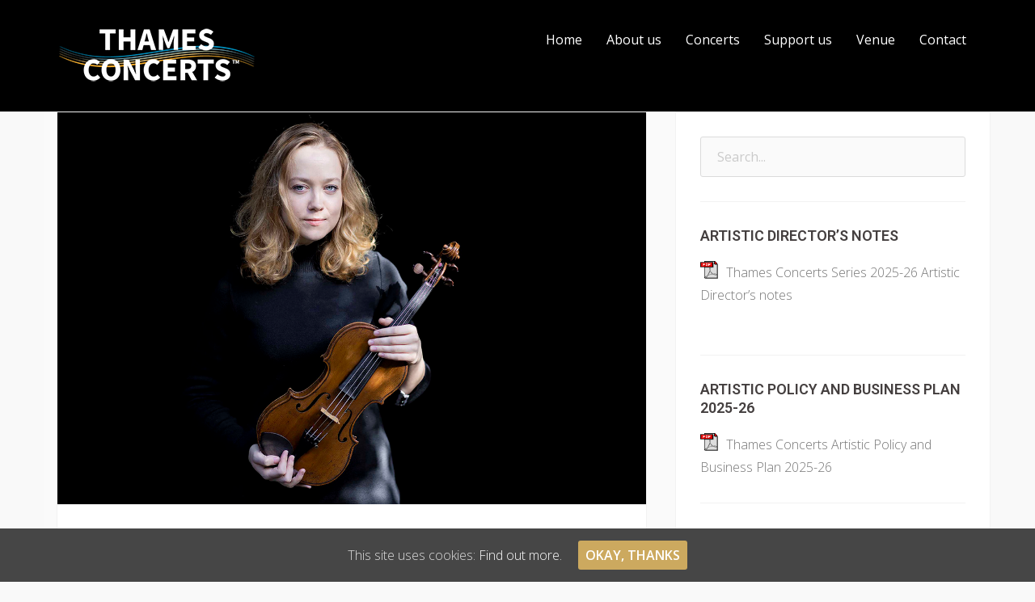

--- FILE ---
content_type: text/html; charset=UTF-8
request_url: https://www.thamesconcerts.com/saturday-3-february-2024-sabine-sergejeva-violin-and-craig-white-piano/
body_size: 12213
content:
		<!DOCTYPE html>
		<html lang="en-US" prefix="og: http://ogp.me/ns#">
		
<head>
			<meta charset="UTF-8">
		<meta name="viewport" content="width=device-width, initial-scale=1, minimum-scale=1">
		<link rel="profile" href="http://gmpg.org/xfn/11">
		<link rel="pingback" href="https://www.thamesconcerts.com/wordpress/xmlrpc.php">
		<title>Saturday 3 February 2024Sabine Sergejeva (violin) and Craig White (piano) | Thames Concerts</title>

<!-- This site is optimized with the Yoast SEO plugin v8.1.2 - https://yoast.com/wordpress/plugins/seo/ -->
<link rel="canonical" href="https://www.thamesconcerts.com/saturday-3-february-2024-sabine-sergejeva-violin-and-craig-white-piano/" />
<meta property="og:locale" content="en_US" />
<meta property="og:type" content="article" />
<meta property="og:title" content="Saturday 3 February 2024Sabine Sergejeva (violin) and Craig White (piano) | Thames Concerts" />
<meta property="og:description" content="A spellbinding programme featuring Bach, Debussy, Ravel and others

This concert has taken place" />
<meta property="og:url" content="https://www.thamesconcerts.com/saturday-3-february-2024-sabine-sergejeva-violin-and-craig-white-piano/" />
<meta property="og:site_name" content="Thames Concerts" />
<meta property="article:publisher" content="https://www.facebook.com/thamesconcerts/" />
<meta property="article:section" content="2023-24 concerts" />
<meta property="article:published_time" content="2023-07-24T11:16:31+00:00" />
<meta property="article:modified_time" content="2024-03-30T12:04:17+00:00" />
<meta property="og:updated_time" content="2024-03-30T12:04:17+00:00" />
<meta property="og:image" content="https://www.thamesconcerts.com/wordpress/wp-content/uploads/Sabine_Sergejeva.jpg" />
<meta property="og:image:secure_url" content="https://www.thamesconcerts.com/wordpress/wp-content/uploads/Sabine_Sergejeva.jpg" />
<meta property="og:image:width" content="1200" />
<meta property="og:image:height" content="800" />
<meta name="twitter:card" content="summary_large_image" />
<meta name="twitter:description" content="A spellbinding programme featuring Bach, Debussy, Ravel and others This concert has taken place" />
<meta name="twitter:title" content="Saturday 3 February 2024Sabine Sergejeva (violin) and Craig White (piano) | Thames Concerts" />
<meta name="twitter:site" content="@thamesconcerts" />
<meta name="twitter:image" content="https://www.thamesconcerts.com/wordpress/wp-content/uploads/Sabine_Sergejeva.jpg" />
<meta name="twitter:creator" content="@thamesconcerts" />
<script type='application/ld+json'>{"@context":"https:\/\/schema.org","@type":"Organization","url":"https:\/\/www.thamesconcerts.com\/","sameAs":["https:\/\/www.facebook.com\/thamesconcerts\/","https:\/\/www.linkedin.com\/groups\/4859458\/profile","https:\/\/twitter.com\/thamesconcerts"],"@id":"https:\/\/www.thamesconcerts.com\/#organization","name":"Thames Concerts","logo":"http:\/\/www.thamesconcerts.com\/wordpress\/wp-content\/uploads\/Thames-Concerts-Logo-TM.png"}</script>
<!-- / Yoast SEO plugin. -->

<link rel='dns-prefetch' href='//s.w.org' />
<link rel="alternate" type="application/rss+xml" title="Thames Concerts &raquo; Feed" href="https://www.thamesconcerts.com/feed/" />
<link rel="alternate" type="application/rss+xml" title="Thames Concerts &raquo; Comments Feed" href="https://www.thamesconcerts.com/comments/feed/" />

<script>
var MP3jPLAYLISTS = [];
var MP3jPLAYERS = [];
</script>
<!-- This site uses the Google Analytics by ExactMetrics plugin v6.2.2 - Using Analytics tracking - https://www.exactmetrics.com/ -->
<script type="text/javascript" data-cfasync="false">
	var em_version         = '6.2.2';
	var em_track_user      = true;
	var em_no_track_reason = '';
	
	var disableStr = 'ga-disable-UA-127764347-1';

	/* Function to detect opted out users */
	function __gaTrackerIsOptedOut() {
		return document.cookie.indexOf(disableStr + '=true') > -1;
	}

	/* Disable tracking if the opt-out cookie exists. */
	if ( __gaTrackerIsOptedOut() ) {
		window[disableStr] = true;
	}

	/* Opt-out function */
	function __gaTrackerOptout() {
	  document.cookie = disableStr + '=true; expires=Thu, 31 Dec 2099 23:59:59 UTC; path=/';
	  window[disableStr] = true;
	}

	if ( 'undefined' === typeof gaOptout ) {
		function gaOptout() {
			__gaTrackerOptout();
		}
	}
	
	if ( em_track_user ) {
		(function(i,s,o,g,r,a,m){i['GoogleAnalyticsObject']=r;i[r]=i[r]||function(){
			(i[r].q=i[r].q||[]).push(arguments)},i[r].l=1*new Date();a=s.createElement(o),
			m=s.getElementsByTagName(o)[0];a.async=1;a.src=g;m.parentNode.insertBefore(a,m)
		})(window,document,'script','//www.google-analytics.com/analytics.js','__gaTracker');

window.ga = __gaTracker;		__gaTracker('create', 'UA-127764347-1', 'auto');
		__gaTracker('set', 'forceSSL', true);
		__gaTracker('send','pageview');
		__gaTracker( function() { window.ga = __gaTracker; } );
	} else {
		console.log( "" );
		(function() {
			/* https://developers.google.com/analytics/devguides/collection/analyticsjs/ */
			var noopfn = function() {
				return null;
			};
			var noopnullfn = function() {
				return null;
			};
			var Tracker = function() {
				return null;
			};
			var p = Tracker.prototype;
			p.get = noopfn;
			p.set = noopfn;
			p.send = noopfn;
			var __gaTracker = function() {
				var len = arguments.length;
				if ( len === 0 ) {
					return;
				}
				var f = arguments[len-1];
				if ( typeof f !== 'object' || f === null || typeof f.hitCallback !== 'function' ) {
					console.log( 'Not running function __gaTracker(' + arguments[0] + " ....) because you are not being tracked. " + em_no_track_reason );
					return;
				}
				try {
					f.hitCallback();
				} catch (ex) {

				}
			};
			__gaTracker.create = function() {
				return new Tracker();
			};
			__gaTracker.getByName = noopnullfn;
			__gaTracker.getAll = function() {
				return [];
			};
			__gaTracker.remove = noopfn;
			window['__gaTracker'] = __gaTracker;
			window.ga = __gaTracker;		})();
		}
</script>
<!-- / Google Analytics by ExactMetrics -->
		<script type="text/javascript">
			window._wpemojiSettings = {"baseUrl":"https:\/\/s.w.org\/images\/core\/emoji\/13.0.0\/72x72\/","ext":".png","svgUrl":"https:\/\/s.w.org\/images\/core\/emoji\/13.0.0\/svg\/","svgExt":".svg","source":{"concatemoji":"https:\/\/www.thamesconcerts.com\/wordpress\/wp-includes\/js\/wp-emoji-release.min.js?ver=5.5.17"}};
			!function(e,a,t){var n,r,o,i=a.createElement("canvas"),p=i.getContext&&i.getContext("2d");function s(e,t){var a=String.fromCharCode;p.clearRect(0,0,i.width,i.height),p.fillText(a.apply(this,e),0,0);e=i.toDataURL();return p.clearRect(0,0,i.width,i.height),p.fillText(a.apply(this,t),0,0),e===i.toDataURL()}function c(e){var t=a.createElement("script");t.src=e,t.defer=t.type="text/javascript",a.getElementsByTagName("head")[0].appendChild(t)}for(o=Array("flag","emoji"),t.supports={everything:!0,everythingExceptFlag:!0},r=0;r<o.length;r++)t.supports[o[r]]=function(e){if(!p||!p.fillText)return!1;switch(p.textBaseline="top",p.font="600 32px Arial",e){case"flag":return s([127987,65039,8205,9895,65039],[127987,65039,8203,9895,65039])?!1:!s([55356,56826,55356,56819],[55356,56826,8203,55356,56819])&&!s([55356,57332,56128,56423,56128,56418,56128,56421,56128,56430,56128,56423,56128,56447],[55356,57332,8203,56128,56423,8203,56128,56418,8203,56128,56421,8203,56128,56430,8203,56128,56423,8203,56128,56447]);case"emoji":return!s([55357,56424,8205,55356,57212],[55357,56424,8203,55356,57212])}return!1}(o[r]),t.supports.everything=t.supports.everything&&t.supports[o[r]],"flag"!==o[r]&&(t.supports.everythingExceptFlag=t.supports.everythingExceptFlag&&t.supports[o[r]]);t.supports.everythingExceptFlag=t.supports.everythingExceptFlag&&!t.supports.flag,t.DOMReady=!1,t.readyCallback=function(){t.DOMReady=!0},t.supports.everything||(n=function(){t.readyCallback()},a.addEventListener?(a.addEventListener("DOMContentLoaded",n,!1),e.addEventListener("load",n,!1)):(e.attachEvent("onload",n),a.attachEvent("onreadystatechange",function(){"complete"===a.readyState&&t.readyCallback()})),(n=t.source||{}).concatemoji?c(n.concatemoji):n.wpemoji&&n.twemoji&&(c(n.twemoji),c(n.wpemoji)))}(window,document,window._wpemojiSettings);
		</script>
		<style type="text/css">
img.wp-smiley,
img.emoji {
	display: inline !important;
	border: none !important;
	box-shadow: none !important;
	height: 1em !important;
	width: 1em !important;
	margin: 0 .07em !important;
	vertical-align: -0.1em !important;
	background: none !important;
	padding: 0 !important;
}
</style>
	<link rel='stylesheet' id='formidable-css'  href='https://www.thamesconcerts.com/wordpress/wp-content/plugins/formidable/css/formidableforms.css?ver=921937' type='text/css' media='all' />
<link rel='stylesheet' id='wp-block-library-css'  href='https://www.thamesconcerts.com/wordpress/wp-includes/css/dist/block-library/style.min.css?ver=5.5.17' type='text/css' media='all' />
<link rel='stylesheet' id='cpsh-shortcodes-css'  href='https://www.thamesconcerts.com/wordpress/wp-content/plugins/column-shortcodes//assets/css/shortcodes.css?ver=1.0.1' type='text/css' media='all' />
<link rel='stylesheet' id='cookie-consent-style-css'  href='https://www.thamesconcerts.com/wordpress/wp-content/plugins/uk-cookie-consent/assets/css/style.css?ver=5.5.17' type='text/css' media='all' />
<link rel='stylesheet' id='mc4wp-form-basic-css'  href='https://www.thamesconcerts.com/wordpress/wp-content/plugins/mailchimp-for-wp/assets/css/form-basic.min.css?ver=4.8.1' type='text/css' media='all' />
<link rel='stylesheet' id='bootstrap-css'  href='https://www.thamesconcerts.com/wordpress/wp-content/themes/clean-business-pro/css/bootstrap/bootstrap.min.css?ver=1' type='text/css' media='all' />
<link rel='stylesheet' id='clean-business-fonts-css'  href='//fonts.googleapis.com/css?family=Open+Sans%3A300%2C300italic%2Cregular%2Citalic%2C600%2C600italic%7CRoboto%3A300%2C300italic%2Cregular%2Citalic%2C600%2C600italic&#038;ver=1.0.0#038;subset=latin' type='text/css' media='all' />
<link rel='stylesheet' id='clean-business-style-css'  href='https://www.thamesconcerts.com/wordpress/wp-content/themes/clean-business-pro/style.css?ver=5.5.17' type='text/css' media='all' />
<link rel='stylesheet' id='font-awesome-css'  href='https://www.thamesconcerts.com/wordpress/wp-content/themes/clean-business-pro/fonts/font-awesome.min.css?ver=5.5.17' type='text/css' media='all' />
<!--[if lte IE 9]>
<link rel='stylesheet' id='clean-business-ie9-css'  href='https://www.thamesconcerts.com/wordpress/wp-content/themes/clean-business-pro/css/ie9.css?ver=5.5.17' type='text/css' media='all' />
<![endif]-->
<link rel='stylesheet' id='mp3-jplayer-css'  href='https://www.thamesconcerts.com/wordpress/wp-content/plugins/mp3-jplayer/css/v1-skins/v1-silver.css?ver=2.7.3' type='text/css' media='all' />
<script type='text/javascript' src='https://www.thamesconcerts.com/wordpress/wp-includes/js/jquery/jquery.js?ver=1.12.4-wp' id='jquery-core-js'></script>
<script type='text/javascript' id='exactmetrics-frontend-script-js-extra'>
/* <![CDATA[ */
var exactmetrics_frontend = {"js_events_tracking":"true","download_extensions":"zip,mp3,mpeg,pdf,docx,pptx,xlsx,rar","inbound_paths":"[{\"path\":\"\\\/go\\\/\",\"label\":\"affiliate\"},{\"path\":\"\\\/recommend\\\/\",\"label\":\"affiliate\"}]","home_url":"https:\/\/www.thamesconcerts.com","hash_tracking":"false"};
/* ]]> */
</script>
<script type='text/javascript' src='https://www.thamesconcerts.com/wordpress/wp-content/plugins/google-analytics-dashboard-for-wp/assets/js/frontend.min.js?ver=6.2.2' id='exactmetrics-frontend-script-js'></script>
<link rel="https://api.w.org/" href="https://www.thamesconcerts.com/wp-json/" /><link rel="alternate" type="application/json" href="https://www.thamesconcerts.com/wp-json/wp/v2/posts/2816" /><link rel="EditURI" type="application/rsd+xml" title="RSD" href="https://www.thamesconcerts.com/wordpress/xmlrpc.php?rsd" />
<link rel="wlwmanifest" type="application/wlwmanifest+xml" href="https://www.thamesconcerts.com/wordpress/wp-includes/wlwmanifest.xml" /> 
<meta name="generator" content="WordPress 5.5.17" />
<link rel='shortlink' href='https://www.thamesconcerts.com/?p=2816' />
<link rel="alternate" type="application/json+oembed" href="https://www.thamesconcerts.com/wp-json/oembed/1.0/embed?url=https%3A%2F%2Fwww.thamesconcerts.com%2Fsaturday-3-february-2024-sabine-sergejeva-violin-and-craig-white-piano%2F" />
<link rel="alternate" type="text/xml+oembed" href="https://www.thamesconcerts.com/wp-json/oembed/1.0/embed?url=https%3A%2F%2Fwww.thamesconcerts.com%2Fsaturday-3-february-2024-sabine-sergejeva-violin-and-craig-white-piano%2F&#038;format=xml" />

			<link rel="stylesheet" href="http://www.thamesconcerts.com/wordpress/wp-content/plugins/flexi-quote-rotator/styles/narrow-rounded.css" type="text/css" media="screen" />	<script type='text/javascript'>
				quoteRotator = {
					i: 1,
					quotes: ["<span id='quote'>Lovely venue - very local with  interesting and exciting programme of music</span>",
"<span id='quote'>A treat to listen to accomplished musicians in the local area</span>",
"<span id='quote'>Excellent performance and very good value</span>",
"<span id='quote'>Brilliant – so enjoyable, varied and full of life</span>",
"<span id='quote'>Amazing venue, wonderful music and really good value for money </span>",
"<span id='quote'>Very much enjoyed the informal, intimate space </span>",
"<span id='quote'>Venue is very good – excellent transport links and plenty of parking</span>",
"<span id='quote'>Best concert I have been to in years</span>",
"<span id='quote'>Top quality music at an affordable price and in the local area – what more could I ask! </span>",
"<span id='quote'>Friendly welcome, good deal on drinks and very professional standards </span>",

					],
					numQuotes: 10,
					fadeDuration: 1,
					fadeoutDuration: 1,
					delay: 5,
					quotesInit: function(){
						if (this.numQuotes < 1){
							document.getElementById('quoterotator').innerHTML="No Quotes Found";
						} else {
							this.quoteRotate();
							setInterval('quoteRotator.quoteRotate()', (this.fadeDuration + this.fadeoutDuration + this.delay) * 1000);
						}
					},
					quoteRotate: function(){
						jQuery('#quoterotator').hide().html(this.quotes[this.i - 1]).fadeIn(this.fadeDuration * 1000).css('filter','').delay(this.delay * 1000).fadeOut(this.fadeoutDuration * 1000);
						this.i = this.i % (this.numQuotes) + 1;
					}
	
				}
			</script><style id="ctcc-css" type="text/css" media="screen">
				#catapult-cookie-bar {
					box-sizing: border-box;
					max-height: 0;
					opacity: 0;
					z-index: 99999;
					overflow: hidden;
					color: #ddd;
					position: fixed;
					left: 0;
					bottom: 0;
					width: 100%;
					background-color: #464646;
				}
				#catapult-cookie-bar a {
					color: #fff;
				}
				#catapult-cookie-bar .x_close span {
					background-color: ;
				}
				button#catapultCookie {
					background:;
					color: ;
					border: 0; padding: 6px 9px; border-radius: 3px;
				}
				#catapult-cookie-bar h3 {
					color: #ddd;
				}
				.has-cookie-bar #catapult-cookie-bar {
					opacity: 1;
					max-height: 999px;
					min-height: 30px;
				}</style><script type="text/javascript">
(function(url){
	if(/(?:Chrome\/26\.0\.1410\.63 Safari\/537\.31|WordfenceTestMonBot)/.test(navigator.userAgent)){ return; }
	var addEvent = function(evt, handler) {
		if (window.addEventListener) {
			document.addEventListener(evt, handler, false);
		} else if (window.attachEvent) {
			document.attachEvent('on' + evt, handler);
		}
	};
	var removeEvent = function(evt, handler) {
		if (window.removeEventListener) {
			document.removeEventListener(evt, handler, false);
		} else if (window.detachEvent) {
			document.detachEvent('on' + evt, handler);
		}
	};
	var evts = 'contextmenu dblclick drag dragend dragenter dragleave dragover dragstart drop keydown keypress keyup mousedown mousemove mouseout mouseover mouseup mousewheel scroll'.split(' ');
	var logHuman = function() {
		if (window.wfLogHumanRan) { return; }
		window.wfLogHumanRan = true;
		var wfscr = document.createElement('script');
		wfscr.type = 'text/javascript';
		wfscr.async = true;
		wfscr.src = url + '&r=' + Math.random();
		(document.getElementsByTagName('head')[0]||document.getElementsByTagName('body')[0]).appendChild(wfscr);
		for (var i = 0; i < evts.length; i++) {
			removeEvent(evts[i], logHuman);
		}
	};
	for (var i = 0; i < evts.length; i++) {
		addEvent(evts[i], logHuman);
	}
})('//www.thamesconcerts.com/?wordfence_lh=1&hid=76D3AB2AB4606FEE4422E7A47D68AFAB');
</script><style>
	span.oe_textdirection { unicode-bidi: bidi-override; direction: rtl; }
	span.oe_displaynone { display: none; }
</style>
<link rel="icon" href="https://www.thamesconcerts.com/wordpress/wp-content/uploads/Thames-Concerts-Logo-380px-150x150.png" sizes="32x32" />
<link rel="icon" href="https://www.thamesconcerts.com/wordpress/wp-content/uploads/Thames-Concerts-Logo-380px-250x250.png" sizes="192x192" />
<link rel="apple-touch-icon" href="https://www.thamesconcerts.com/wordpress/wp-content/uploads/Thames-Concerts-Logo-380px-250x250.png" />
<meta name="msapplication-TileImage" content="https://www.thamesconcerts.com/wordpress/wp-content/uploads/Thames-Concerts-Logo-380px-300x300.png" />
		<style type="text/css" id="wp-custom-css">
			/*
You can add your own CSS here.

Click the help icon above to learn more.
*/

#promotion-message {
    background-color: #fafafa;
    color: #404040;
    clear: both;
    display: block;
    overflow: hidden;
    padding: 40px 0 20px;
    text-align: center;
}

#promotion-message .entry-title {
color: #404040;
}

#featured-content .entry-title a {
    color: #443f3f;
font-size: 0.8em;
}

.sidebar-after-content.widget-area .widget-title {
    font-size: 24px; }

.home.page .content-area .hentry{
    display: none;}

.sidebar-after-content {
    background-color: #fafafa;
    border-bottom:0;
    border-top: 0;
    padding: 20px 0;
}
#mainnav ul li a:hover {
    color: #cca95f;
}

button, input[type="button"], input[type="reset"], input[type="submit"] {
    background-color: #cca95f;
    border: 1px solid #cca95f;
}
    
button:hover, input[type="button"]:hover, input[type="reset"]:hover, input[type="submit"]:hover {
    color: #cca95f;
   }

.post-navigation h4 {
font-size: 14px;
}

button, input[type="button"], input[type="reset"], input[type="submit"] {
font-size: 16px;
}

.ticketbutton, .hometicketbutton {
        display: inline;
        width: 50%;
       margin-top: 5px !important;
       margin-right: 5px;
margin-bottom: 5px;
   }
       
.ticketbutton, .hometicketbutton,  input[type="submit"], input[type="button"],  input[type="reset"] {
text-decoration: none;
 text-align:center; 
 padding:6px 12px; 
border: 1px solid #cca95f;
 -webkit-border-radius:4px;
 -moz-border-radius:4px; 
 border-radius: 4px; 
 font-family: Arial, Helvetica, sans-serif; 
font-size: 16px;
 font-weight:bold; 
 color:#ffffff!important; 
 background-color:#cca95f; 

 }

 .ticketbutton:hover, .hometicketbutton:hover, input[type="submit"]:hover, input[type="button"]:hover,  input[type="reset"]:hover  {
 text-decoration: none;
 padding:6px 12px; 
 border: 1px solid #cca95f;
 -webkit-border-radius:4px;
 -moz-border-radius:4px; 
 border-radius: 4px; 
 font-family: Arial, Helvetica, sans-serif; 
 font-size: 16px;
 font-weight:bold; 
 background-color:#ffffff!important; 
 color:#cca95f!important; 
}

 .ticketbutton:active, .hometicketbutton:active {
 padding:6px 12px; 
 border: 1px solid #cca95f;
 -webkit-border-radius:4px;
 -moz-border-radius:4px; 
 border-radius: 4px; 
 font:16px Arial, Helvetica, sans-serif; 
 font-weight:bold; 
 background-color:#ffffff!important; 
 color:#cca95f!important; 

  }
.gallery-columns-4 .gallery-item {
    max-width: 24%!important;
}
.widget_clean_business_social_icons a{
   color:#767676;
   background-color: transparent;
    border: 1px solid #ffffff;
}
.widget-area a:focus {
   color:#767676;
   background-color: transparent;
    border: 1px solid #ffffff;
}
.widget_clean_business_social_icons a:link {
   color:#767676;
   background-color: transparent!important;
    border: 1px solid #ffffff;
}
.widget_clean_business_social_icons a:visited {
   color:#767676;
   background-color: transparent!important;
    border: 1px solid #ffffff;
}
.widget_clean_business_social_icons a:hover {
    background-color: #ffffff!important;
    border: 1px solid #ffffff;
}
.widget_clean_business_social_icons a:active {
   color:#767676;
   background-color: transparent!important;
    border: 1px solid #ffffff;
}
.timeline-Tweet-text {
    color: white!important;
}
.timeline-Tweet-text a{ 
    color: #428bca!important;
}
.gallery-caption {
    display: block;
    line-height: 1.2em;
}
#featured-content .entry-title, .featured-heading-wrap p {
  margin-top: 30px;
}
.slide-item {height: 700px!important;}
.header-slider {height: 700px!important;}

#featured-content .featured-image img {min-height:263px!important;}
/*ticket tailor modal z index*/
.site-header {z-index: 100;}
.meta-post, .meta-post a, .entry-meta, .entry-meta a {display:none;}		</style>
		<!-- Thames Concerts inline CSS Styles -->
<style type="text/css" media="screen" rel="CT Custom CSS">
.site-title a, .site-description { color: #blank; }
a { color: #1e73be; }
.site-title a:hover, .site-title a:focus { color: #1e73be; }
#mainnav { background-color: transparent; }
#mainnav ul li a { color: #ffffff; }
#mainnav .current_page_item > a, #mainnav .current_page_ancestor > a, #mainnav .current-menu-item > a, #mainnav .current-menu-ancestor > a { background-color: transparent; color: #cca95f; }
#mainnav .sub-menu li a, #mainnav .children li a { background-color: #1c1c1c; color: #ffffff; }
#mainnav .sub-menu li:hover > a, #mainnav .children li:hover > a, #mainnav .sub-menu li:focus > a, #mainnav .children li:focus > a { background-color: #cca95f; color: #ffffff; }
.content-area .entry-title a:hover, .content-area .entry-title a:focus { color: #1e73be; }
.meta-post a:hover, .meta-post a:focus, .entry-meta a:hover, .entry-meta a:focus { color: #1e73be; }
.widget-area a:hover, .widget-area a:focus  { color: #1e73be; }
.posts-navigation .nav-links a, .pagination .nav-links a, #infinite-handle span button { background-color: #ffffff; border-color: #cca95f; color: #cca95f; }
.posts-navigation .nav-links a:hover, .posts-navigation .nav-links a:focus, .pagination .nav-links a:hover, .pagination .nav-links a:focus, .pagination .nav-links .current, .wp-pagenavi span.current, .wp-pagenavi a:hover, .wp-pagenavi a:focus, #infinite-handle span button:hover, #infinite-handle span button:focus { background-color: #cca95f; border-color: #cca95f; color: #ffffff; }
#promotion-message a { color: #1e73be; }
#promotion-message .more-button { background-color: #cca95f; border-color: #cca95f; color: #ffffff; }
#promotion-message .more-button:hover, #promotion-message .more-button:focus { background-color: #ffffff; border-color: #cca95f; color: #cca95f; }
.text-slider .subtitle a { color: #1e73be; }
#slideshow .roll-button:hover, #slideshow .roll-button:focus { background-color: #cca95f; border-color: #cca95f; color: #ffffff; }
#featured-content .entry-title:hover, #featured-content .entry-title a:hover, #featured-content .entry-title:focus, #featured-content .entry-title a:focus { color: #1e73be; }
#featured-content a { color: #1e73be; }
#featured-content .roll-button { background-color: #cca95f; border-color: #cca95f; color: #ffffff; }
#featured-content .roll-button:hover, #featured-content .roll-button:focus { background-color: #ffffff; border-color: #cca95f; color: #cca95f; }
.footer-widgets.widget-area a:hover, .footer-widgets.widget-area a:focus { color: #1e73be; }
.site-footer a:hover, .site-footer a:focus { color: #1e73be; }
.scrollup { background-color: #ffffff; border-color: #cca95f; color: #cca95f; }
.scrollup:hover, .scrollup:focus { background-color: #cca95f; border-color: #cca95f; color: #ffffff; }
body, button, input, select, textarea { font-family: "Open Sans", sans-serif; }
h1, h2, h3, h4, h5, h6 { font-family: "Roboto", sans-serif; }
#featured-content {
background-image: url("");
background-position: center top;
background-attachment: scroll
}@media screen and (min-width: 481px) {
#promotion-message .left, #promotion-message .right { max-width: 100%; width: 100%; }
#promotion-message .right .promotion-button { margin-top: 0; }
}
</style>
</head>

<body class="post-template-default single single-post postid-2816 single-format-standard wp-custom-logo two-columns content-left excerpt-image-right header-bg light">
		<div class="preloader">
		    <div class="spinner">
		        <div class="pre-bounce1"></div>

		        <div class="pre-bounce2"></div>
		    </div><!-- .spinner -->
		</div><!-- .preloader -->
				<div id="page" class="hfeed site">
			<a class="skip-link screen-reader-text" href="#content">Skip to content</a>
				<header id="masthead" class="site-header" role="banner">
    		<div class="header-wrap">
    			<div class="container">
                	<div class="row">
		<div class="col-md-4 col-sm-8 col-xs-12"><div id="site-branding" class="logo-left"><div id="site-logo"><a href="https://www.thamesconcerts.com/" class="custom-logo-link" rel="home"><img width="250" height="78" src="https://www.thamesconcerts.com/wordpress/wp-content/uploads/cropped-Thames-Concerts-Logo-250x78.png" class="custom-logo" alt="Thames Concerts" /></a></div><!-- #site-logo --><div id="site-header" class="screen-reader-text"><h1 class="site-title"><a href="https://www.thamesconcerts.com/">Thames Concerts</a></h1><h2 class="site-description screen-reader-text">Presenting high-quality performances in Kingston</h2></div><!-- #site-header --></div><!-- #site-branding--></div>			<div class="col-md-8 col-sm-4 col-xs-12">
				<div class="btn-menu"></div>

				<nav id="mainnav" class="nav-primary" role="navigation">
					<div class="menu-main-container"><ul id="menu-main" class="menu"><li id="menu-item-19" class="menu-item menu-item-type-custom menu-item-object-custom menu-item-19"><a href="http://thamesconcerts.com">Home</a></li>
<li id="menu-item-20" class="menu-item menu-item-type-post_type menu-item-object-page menu-item-20"><a href="https://www.thamesconcerts.com/about-us/">About us</a></li>
<li id="menu-item-2885" class="menu-item menu-item-type-custom menu-item-object-custom menu-item-has-children menu-item-2885"><a href="#">Concerts</a>
<ul class="sub-menu">
	<li id="menu-item-3172" class="menu-item menu-item-type-taxonomy menu-item-object-category menu-item-3172"><a href="https://www.thamesconcerts.com/category/2025-26-concerts/">2025-26 concerts</a></li>
	<li id="menu-item-2884" class="menu-item menu-item-type-post_type menu-item-object-page menu-item-2884"><a href="https://www.thamesconcerts.com/performers-and-past-concerts/">Performers and Past Concerts</a></li>
</ul>
</li>
<li id="menu-item-2034" class="menu-item menu-item-type-post_type menu-item-object-page menu-item-2034"><a href="https://www.thamesconcerts.com/support-us/">Support us</a></li>
<li id="menu-item-26" class="menu-item menu-item-type-post_type menu-item-object-page menu-item-26"><a href="https://www.thamesconcerts.com/venue/">Venue</a></li>
<li id="menu-item-24" class="menu-item menu-item-type-post_type menu-item-object-page menu-item-24"><a href="https://www.thamesconcerts.com/contact/">Contact</a></li>
</ul></div>				</nav><!-- #site-navigation -->
			</div><!-- .col-md-8 -->
							</div><!-- .header-wrap -->
				</div><!-- .container -->
			</div><!-- .row -->
		</header><!-- #masthead -->
				<div id="content" class="page-wrap">
			<div class="container content-wrapper">
				<div class="row">
	
	
	<div id="primary" class="content-area col-md-8 ">
		<main id="main" class="post-wrap" role="main">

		
			
<article id="post-2816" class="post-2816 post type-post status-publish format-standard has-post-thumbnail hentry category-2023-24-concerts">

				<div class="entry-thumb full">
                <img width="1200" height="800" src="https://www.thamesconcerts.com/wordpress/wp-content/uploads/Sabine_Sergejeva.jpg" class="attachment-default size-default wp-post-image" alt="" loading="lazy" srcset="https://www.thamesconcerts.com/wordpress/wp-content/uploads/Sabine_Sergejeva.jpg 1200w, https://www.thamesconcerts.com/wordpress/wp-content/uploads/Sabine_Sergejeva-300x200.jpg 300w, https://www.thamesconcerts.com/wordpress/wp-content/uploads/Sabine_Sergejeva-640x427.jpg 640w, https://www.thamesconcerts.com/wordpress/wp-content/uploads/Sabine_Sergejeva-150x100.jpg 150w, https://www.thamesconcerts.com/wordpress/wp-content/uploads/Sabine_Sergejeva-768x512.jpg 768w" sizes="(max-width: 1200px) 100vw, 1200px" />	        </div><!-- .entry-thumb -->
	   	
	<header class="entry-header">
		<h2 class="entry-title">Saturday 3 February 2024<br /><h4>Sabine Sergejeva (violin) and Craig White (piano)</h4></h2>
				<div class="meta-post">
			<span class="posted-on"><span class="screen-reader-text">Posted on</span><a href="https://www.thamesconcerts.com/saturday-3-february-2024-sabine-sergejeva-violin-and-craig-white-piano/" rel="bookmark"><time class="entry-date published" datetime="2023-07-24T11:16:31+00:00">July 24, 2023</time><time class="updated" datetime="2024-03-30T12:04:17+00:00">March 30, 2024</time></a></span><span class="byline"><span class="author vcard"><span class="screen-reader-text">Author</span><a class="url fn n" href="https://www.thamesconcerts.com/author/admin/">admin</a></span></span><span class="cat-links"><span class="screen-reader-text">Categories</span><a href="https://www.thamesconcerts.com/category/2023-24-concerts/" rel="category tag">2023-24 concerts</a></span>		</div><!-- .entry-meta -->
			</header><!-- .entry-header -->

	<div class="entry-content">
		<p>Thames Concerts is delighted to welcome the extraordinary talent&nbsp;<a href="http://www.sabinesergejeva.com/" target="_blank" rel="noopener noreferrer">Sabine Sergejeva</a>&nbsp;(violin) to the series, along with her renowned duo partner, pianist&nbsp;<a href="http://www.craigjwhite.com/" target="_blank" rel="noopener noreferrer">Craig White</a>, in this programme of spellbinding music including works by Bach, Poulenc, Debussy and Ravel.&nbsp; Remaining works to be confirmed.</p>
<p>Tickets on the door £15 (or at a discount via Ticketweb). <span id="more-2816"></span></p>
<h4><a class="ticketbutton" href="https://www.ticketweb.uk/event/thames-concerts-202324-series-st-andrews-church-tickets/13423008" target="_blank" rel="noopener noreferrer">BUY NOW (TICKETWEB)</a></h4>
<h3>Venue</h3>
<p>St Andrew’s Church,<br />
Maple Road,<br />
Surbiton,<br />
KT6 4DS</p>
<p><a href="http://www.thamesconcerts.com/venue/">Click here for a map</a></p>
<p>Doors open 6.45pm<br />
Concert starts 7.30pm</p>
<h3>How to book</h3>
<p><a href="https://www.ticketweb.uk/search?q=thames+concerts" target="_blank" rel="noopener noreferrer"><img loading="lazy" class="alignright size-medium wp-image-1399" src="http://www.thamesconcerts.com/wordpress/wp-content/uploads/ticketweb-300x200.png" alt="" width="300" height="200" srcset="https://www.thamesconcerts.com/wordpress/wp-content/uploads/ticketweb-300x200.png 300w, https://www.thamesconcerts.com/wordpress/wp-content/uploads/ticketweb-768x512.png 768w, https://www.thamesconcerts.com/wordpress/wp-content/uploads/ticketweb-640x427.png 640w, https://www.thamesconcerts.com/wordpress/wp-content/uploads/ticketweb.png 900w" sizes="(max-width: 300px) 100vw, 300px" /></a></p>
<ul>
<li>On-line at an advance discount via <a href="https://www.ticketweb.uk/search?q=Thames+Concerts">www.ticketweb.uk</a><br />
Audience members should bring email confirmation/identification to the event.</li>
<li>In person: on the door at each event from 6.45pm (full price cash/cheque/card).</li>
<li>For all concerts admission is free to under-16s and full-time students (subject to availability). Identification will be requested but tickets are not required.</li>
<li>An individual great value season ticket gaining entry to all concerts costs just £60 and can be purchased directly from Thames Concerts <a href="mailto:&#x69;&#x6e;&#x66;&#x6f;&#x40;&#x74;&#x68;&#x61;&#x6d;&#x65;&#x73;&#x63;&#x6f;&#x6e;&#x63;&#x65;&#x72;&#x74;&#x73;&#x2e;&#x63;&#x6f;&#x6d;"><span class="oe_textdirection">&#x6d;&#x6f;&#x63;&#x2e;&#x73;&#x74;&#x72;&#x65;&#x63;&#x6e;&#x6f;&#x63;&#x73;&#x65;&#x6d;&#x61;&#x68;&#x74;<span class="oe_displaynone">null</span>&#x40;&#x6f;&#x66;&#x6e;&#x69;</span></a></li>
<li>St Andrew’s Church is wheelchair accessible and accompanying carers are admitted free (carer tickets not required).</li>
<li>It is not necessary to book tickets for the Farmers’ Market Day morning coffee concerts, but voluntary donations are gratefully accepted.</li>
<li>Latecomers are only admitted during a suitable pause in the performances. Programmes may be subject to change at short notice. Thames Concerts reserves the right to refuse admission. Evening concerts are not suitable for children under the age of 6.</li>
</ul>
<p>10% off on your concert day at the following local establishments:<br />
(Show your email/programme to staff)</p>
<ul>
<li><a href="https://gordonbennetts.co.uk/" target="_blank" rel="noopener noreferrer">Gordon Bennett!</a></li>
<li><a href="https://www.surbitonflyer.co.uk/" target="_blank" rel="noopener noreferrer">The Surbiton Flyer</a></li>
<li><a href="http://www.excellar.co.uk/surbiton" target="_blank" rel="noopener noreferrer">Excellar</a></li>
</ul>			</div><!-- .entry-content -->

	<footer class="entry-footer">
			</footer><!-- .entry-footer -->
</article><!-- #post-## -->

			
	<nav class="navigation post-navigation" role="navigation" aria-label="Posts">
		<h2 class="screen-reader-text">Post navigation</h2>
		<div class="nav-links"><div class="nav-previous"><a href="https://www.thamesconcerts.com/saturday-20-january-2024-benjamin-sheen-organ/" rel="prev"><div class="nav-previous"><i class="fa fa-long-arrow-left"></i> Saturday 20 January 2024<br /><h4>Benjamin Sheen (organ)</h4></div></a></div><div class="nav-next"><a href="https://www.thamesconcerts.com/saturday-17-february-2024-endelienta-baroque/" rel="next"><div class="nav-next">Saturday 17 February 2024<br /><h4>Endelienta Baroque (Dir. Seb Gillot)</h4> <i class="fa fa-long-arrow-right"></i></div></a></div></div>
	</nav>
			
		
		</main><!-- #main -->
	</div><!-- #primary -->

<div id="secondary" class="widget-area col-md-4" role="complementary">
	<div class="well">
		<aside id="search-8" class="widget widget_search">
<form role="search" method="get" class="search-form" action="https://www.thamesconcerts.com/">
	<label>
		<span class="screen-reader-text">Search for:</span>
		<input type="search" class="search-field" placeholder="Search..." value="" name="s" title="Search for:">
	</label>
	<input type="submit" class="search-submit" value="Search">
</form>
</aside><aside id="text-9" class="widget widget_text"><h3 class="widget-title">Artistic Director&#8217;s notes</h3>			<div class="textwidget"><p><img loading="lazy" style="float: left; padding-right: 10px;" src="http://www.thamesconcerts.com/wordpress/wp-content/uploads/2013/09/pdf.gif" width="32" height="32" /><a href="http://www.thamesconcerts.com/wordpress/wp-content/uploads/Thames-Concerts-Series-2025-26-Artistic-Directors-notes.pdf" target="_blank" rel="noopener noreferrer">Thames Concerts Series 2025-26 Artistic Director&#8217;s notes</a></p>
</div>
		</aside><aside id="custom_html-2" class="widget_text widget widget_custom_html"><h3 class="widget-title">Artistic Policy and Business Plan 2025-26</h3><div class="textwidget custom-html-widget"><img style="float: left; padding-right: 10px;" src="http://www.thamesconcerts.com/wordpress/wp-content/uploads/2013/09/pdf.gif" width="32" height="32" /><a href="https://www.thamesconcerts.com/wordpress/wp-content/uploads/Thames-Concerts-Business-Plan-and-Artistic-Policy-2025-26.pdf" target="_blank" rel="noopener noreferrer">Thames Concerts Artistic Policy and Business Plan 2025-26</a></div></aside><aside id="categories-3" class="widget widget_categories"><h3 class="widget-title">Concerts</h3>
			<ul>
					<li class="cat-item cat-item-20"><a href="https://www.thamesconcerts.com/category/2012concerts/">2012 concerts</a>
</li>
	<li class="cat-item cat-item-21"><a href="https://www.thamesconcerts.com/category/2013concerts/">2013-14 concerts</a>
</li>
	<li class="cat-item cat-item-24"><a href="https://www.thamesconcerts.com/category/2014-15-concerts/">2014-15 concerts</a>
</li>
	<li class="cat-item cat-item-26"><a href="https://www.thamesconcerts.com/category/2015-16-concerts/">2015-16 concerts</a>
</li>
	<li class="cat-item cat-item-27"><a href="https://www.thamesconcerts.com/category/2016-17-concerts/">2016-17 concerts</a>
</li>
	<li class="cat-item cat-item-28"><a href="https://www.thamesconcerts.com/category/2017-18-concerts/">2017-18 concerts</a>
</li>
	<li class="cat-item cat-item-29"><a href="https://www.thamesconcerts.com/category/2018-19-concerts/">2018-19 concerts</a>
</li>
	<li class="cat-item cat-item-30"><a href="https://www.thamesconcerts.com/category/2019-20-concerts/">2019-20 concerts</a>
</li>
	<li class="cat-item cat-item-31"><a href="https://www.thamesconcerts.com/category/2020-21-concerts/">2020-21 concerts</a>
</li>
	<li class="cat-item cat-item-32"><a href="https://www.thamesconcerts.com/category/2021-22-concerts/">2021-22 concerts</a>
</li>
	<li class="cat-item cat-item-33"><a href="https://www.thamesconcerts.com/category/2022-23-concerts/">2022-23 concerts</a>
</li>
	<li class="cat-item cat-item-34"><a href="https://www.thamesconcerts.com/category/2023-24-concerts/">2023-24 concerts</a>
</li>
	<li class="cat-item cat-item-35"><a href="https://www.thamesconcerts.com/category/2024-25-concerts/">2024-25 concerts</a>
</li>
	<li class="cat-item cat-item-36"><a href="https://www.thamesconcerts.com/category/2025-26-concerts/">2025-26 concerts</a>
</li>
	<li class="cat-item cat-item-3"><a href="https://www.thamesconcerts.com/category/concerts/">Concerts</a>
</li>
	<li class="cat-item cat-item-23"><a href="https://www.thamesconcerts.com/category/masterclasses/">Masterclasses</a>
</li>
			</ul>

			</aside>	</div><!-- .well -->
</div><!-- #secondary -->

<aside role="complementary" class="sidebar sidebar-after-content widget-area">
	<div class="container">
		<section id="text-26" class="widget widget_text"><div class="widget-wrap"><h3 class="widget-title">Thames Concerts is supported by the following:</h3>			<div class="textwidget"><div id='gallery-2' class='gallery galleryid-2816 gallery-columns-4 gallery-size-full'><figure class='gallery-item'>
			<div class='gallery-icon landscape'>
				<a href="http://www.telsonroofwise.co.uk/" target="_blank" class="set-target" rel="noopener noreferrer"><img width="200" height="140" src="https://www.thamesconcerts.com/wordpress/wp-content/uploads/Telson_Roofwise_Logo.png" class="attachment-full size-full" alt="Telson Roofwise (Principal Sponsor)" loading="lazy" aria-describedby="gallery-2-1585" /></a>
			</div>
				<figcaption class='wp-caption-text gallery-caption' id='gallery-2-1585'>
				Telson Roofwise (Principal Sponsor)
				</figcaption></figure><figure class='gallery-item'>
			<div class='gallery-icon landscape'>
				<a href="https://www.mbe.co.uk/surbiton" class="no-lightbox"><img width="200" height="140" src="https://www.thamesconcerts.com/wordpress/wp-content/uploads/MBE-logo.png" class="attachment-full size-full" alt="Mailboxes Etc Surbiton (Principal Sponsor)" loading="lazy" aria-describedby="gallery-2-1532" /></a>
			</div>
				<figcaption class='wp-caption-text gallery-caption' id='gallery-2-1532'>
				Mailboxes Etc Surbiton (Principal Sponsor)
				</figcaption></figure><figure class='gallery-item'>
			<div class='gallery-icon landscape'>
				<a href="https://www.kingstonchamber.co.uk/" target="_blank" class="set-target no-lightbox" rel="noopener noreferrer"><img width="200" height="140" src="https://www.thamesconcerts.com/wordpress/wp-content/uploads/KCOC-Member-Logo-200x140-1.png" class="attachment-full size-full" alt="Kingston Chamber of Commerce (Supporter)" loading="lazy" aria-describedby="gallery-2-2637" srcset="https://www.thamesconcerts.com/wordpress/wp-content/uploads/KCOC-Member-Logo-200x140-1.png 200w, https://www.thamesconcerts.com/wordpress/wp-content/uploads/KCOC-Member-Logo-200x140-1-150x105.png 150w" sizes="(max-width: 200px) 100vw, 200px" /></a>
			</div>
				<figcaption class='wp-caption-text gallery-caption' id='gallery-2-2637'>
				Kingston Chamber of Commerce (Supporter)
				</figcaption></figure><figure class='gallery-item'>
			<div class='gallery-icon landscape'>
				<a href='https://www.thamesconcerts.com/wordpress/wp-content/uploads/Tim-Hendy-Pianos-updated-200x140-transparent.png'><img width="200" height="140" src="https://www.thamesconcerts.com/wordpress/wp-content/uploads/Tim-Hendy-Pianos-updated-200x140-transparent.png" class="attachment-full size-full" alt="" loading="lazy" srcset="https://www.thamesconcerts.com/wordpress/wp-content/uploads/Tim-Hendy-Pianos-updated-200x140-transparent.png 200w, https://www.thamesconcerts.com/wordpress/wp-content/uploads/Tim-Hendy-Pianos-updated-200x140-transparent-150x105.png 150w" sizes="(max-width: 200px) 100vw, 200px" /></a>
			</div></figure>
		</div>

</div>
		</div><!-- .widget-wrap --></section><!-- #widget-default-search -->	</div><!-- .wrapper -->
</aside><!-- .sidebar .sidebar-after-content .widget-area -->

				</div><!-- .row -->
			</div><!-- .container -->
		</div><!-- #content -->
		

	<div id="sidebar-footer" class="footer-widgets widget-area" role="complementary">
		<div class="container">
			<div class="row">
									<div class="sidebar-column col-md-4">
						<section id="text-16" class="widget widget_text"><div class="widget-wrap"><h4 class="widget-title">Thames Concerts</h4>			<div class="textwidget"><p>President: Roderick Williams OBE<br />
Artistic Director: Ben Costello<br />
Registered Charity no. 1123286</p>
</div>
		</div><!-- .widget-wrap --></section><!-- #widget-default-search --><section id="clean_business_social_icons-5" class="widget widget_clean_business_social_icons"><div class="widget-wrap"><h4 class="widget-title">FOLLOW US</h4><a class="fa fa-facebook" target="_blank" title="Facebook" href="https://www.facebook.com/thamesconcerts/"><span class="screen-reader-text">Facebook</span> </a><a class="fa fa-twitter" target="_blank" title="Twitter" href="https://twitter.com/thamesconcerts"><span class="screen-reader-text">Twitter</span> </a><a class="fa fa-instagram" target="_blank" title="Instagram" href="https://www.instagram.com/thamesconcerts/"><span class="screen-reader-text">Instagram</span> </a></div><!-- .widget-wrap --></section><!-- #widget-default-search -->					</div>
													<div class="sidebar-column col-md-4">
						<section id="media_image-2" class="widget widget_media_image"><div class="widget-wrap"><img width="300" height="141" src="https://www.thamesconcerts.com/wordpress/wp-content/uploads/KCOC-Member-Logo-2016-600px-300x141.jpg" class="image wp-image-2461  attachment-medium size-medium" alt="" loading="lazy" style="max-width: 100%; height: auto;" srcset="https://www.thamesconcerts.com/wordpress/wp-content/uploads/KCOC-Member-Logo-2016-600px-300x141.jpg 300w, https://www.thamesconcerts.com/wordpress/wp-content/uploads/KCOC-Member-Logo-2016-600px.jpg 600w" sizes="(max-width: 300px) 100vw, 300px" /></div><!-- .widget-wrap --></section><!-- #widget-default-search -->					</div>
													<div class="sidebar-column col-md-4">
						<section id="mc4wp_form_widget-4" class="widget widget_mc4wp_form_widget"><div class="widget-wrap"><h4 class="widget-title">Newsletter</h4><script>(function() {
	window.mc4wp = window.mc4wp || {
		listeners: [],
		forms: {
			on: function(evt, cb) {
				window.mc4wp.listeners.push(
					{
						event   : evt,
						callback: cb
					}
				);
			}
		}
	}
})();
</script><!-- Mailchimp for WordPress v4.8.1 - https://wordpress.org/plugins/mailchimp-for-wp/ --><form id="mc4wp-form-1" class="mc4wp-form mc4wp-form-1093 mc4wp-form-basic" method="post" data-id="1093" data-name="Default sign-up form" ><div class="mc4wp-form-fields"><p>
    <label>Email Address:</label>
    <input required="required" placeholder="Your email address" name="EMAIL" type="email">
<br />

    <label>First Name:</label>
    <input required="required" placeholder="Your first name" name="FNAME" type="text">
<br />
    <label>Last Name:</label>
    <input required="required" placeholder="Your last name" name="LNAME" type="text">
<br />
    <input value="Subscribe" type="submit">
</p></div><label style="display: none !important;">Leave this field empty if you're human: <input type="text" name="_mc4wp_honeypot" value="" tabindex="-1" autocomplete="off" /></label><input type="hidden" name="_mc4wp_timestamp" value="1769299574" /><input type="hidden" name="_mc4wp_form_id" value="1093" /><input type="hidden" name="_mc4wp_form_element_id" value="mc4wp-form-1" /><div class="mc4wp-response"></div></form><!-- / Mailchimp for WordPress Plugin --></div><!-- .widget-wrap --></section><!-- #widget-default-search -->					</div>
											</div>
		</div>
	</div><a class="scrollup"><i class="fa fa-angle-up"></i></a>	<footer id="colophon" class="site-footer" role="contentinfo">
    
	    	<div id="site-generator" class="site-info container two">
	    		<div class="row"><div id="footer-left-content" class="copyright col-md-6">Copyright &copy; 2026 <a href="https://www.thamesconcerts.com/">Thames Concerts</a>. All Rights Reserved.</div><div id="footer-right-content" class="powered col-md-6"><a href="http://www.thamesconcerts.com/terms-and-conditions/">Terms and Conditions</a> | <a href="http://www.thamesconcerts.com/privacy-policy/">Privacy Policy</a></div>
				</div><!-- .row -->
			</div><!-- #site-generator -->	</footer><!-- #colophon -->
			</div><!-- #page -->
		<script>(function() {function maybePrefixUrlField() {
	if (this.value.trim() !== '' && this.value.indexOf('http') !== 0) {
		this.value = "http://" + this.value;
	}
}

var urlFields = document.querySelectorAll('.mc4wp-form input[type="url"]');
if (urlFields) {
	for (var j=0; j < urlFields.length; j++) {
		urlFields[j].addEventListener('blur', maybePrefixUrlField);
	}
}
})();</script><script type='text/javascript' id='cookie-consent-js-extra'>
/* <![CDATA[ */
var ctcc_vars = {"expiry":"30","method":"1","version":"1"};
/* ]]> */
</script>
<script type='text/javascript' src='https://www.thamesconcerts.com/wordpress/wp-content/plugins/uk-cookie-consent/assets/js/uk-cookie-consent-js.js?ver=2.3.0' id='cookie-consent-js'></script>
<script type='text/javascript' src='https://www.thamesconcerts.com/wordpress/wp-content/themes/clean-business-pro/js/scripts.js?ver=5.5.17' id='clean-business-scripts-js'></script>
<script type='text/javascript' src='https://www.thamesconcerts.com/wordpress/wp-includes/js/imagesloaded.min.js?ver=4.1.4' id='imagesloaded-js'></script>
<script type='text/javascript' src='https://www.thamesconcerts.com/wordpress/wp-content/themes/clean-business-pro/js/main.min.js?ver=5.5.17' id='clean-business-main-js'></script>
<script type='text/javascript' src='https://www.thamesconcerts.com/wordpress/wp-content/themes/clean-business-pro/js/skip-link-focus-fix.js?ver=20130115' id='clean-business-skip-link-focus-fix-js'></script>
<script type='text/javascript' src='https://www.thamesconcerts.com/wordpress/wp-content/plugins/wp-gallery-custom-links/wp-gallery-custom-links.js?ver=1.1' id='wp-gallery-custom-links-js-js'></script>
<script type='text/javascript' src='https://www.thamesconcerts.com/wordpress/wp-includes/js/wp-embed.min.js?ver=5.5.17' id='wp-embed-js'></script>
<script type='text/javascript' src='https://www.thamesconcerts.com/wordpress/wp-content/plugins/mailchimp-for-wp/assets/js/forms.min.js?ver=4.8.1' id='mc4wp-forms-api-js'></script>
			
				<script type="text/javascript">
					jQuery(document).ready(function($){
												if(!catapultReadCookie("catAccCookies")){ // If the cookie has not been set then show the bar
							$("html").addClass("has-cookie-bar");
							$("html").addClass("cookie-bar-bottom-bar");
							$("html").addClass("cookie-bar-bar");
													}
																	});
				</script>
			
			<div id="catapult-cookie-bar" class=""><div class="ctcc-inner "><span class="ctcc-left-side">This site uses cookies:  <a class="ctcc-more-info-link" tabindex=0 target="_blank" href="https://www.thamesconcerts.com/cookie-policy/">Find out more.</a></span><span class="ctcc-right-side"><button id="catapultCookie" tabindex=0 onclick="catapultAcceptCookies();">Okay, thanks</button></span></div><!-- custom wrapper class --></div><!-- #catapult-cookie-bar -->
</body>
</html>


--- FILE ---
content_type: text/css
request_url: https://www.thamesconcerts.com/wordpress/wp-content/themes/clean-business-pro/style.css?ver=5.5.17
body_size: 14414
content:
/*
Theme Name: Clean Business Pro
Theme URI: https://catchthemes.com/themes/clean-business-pro
Author: Catch Themes
Author URI: https://catchthemes.com
Description: Clean Business Pro is a clean, responsive and incredibly resourceful Business WordPress theme that can adapt to any corporate and blog niche and provide users with an accessible interface. If your goal is to build a successful corporate website that is natively responsive, then look no further than Clean Business Pro. This clean and minimalistic business and blog WordPress theme is deeply customizable with options through theme customizer. Any user can tailor his/her experience, and create a website that stays true to his/her vision. The responsive and cross-browser compatibility design of Clean Business allows your website to adapt to any device and web browser. This not only expands your target demographic, but it also allows you to update content while on the move. It is jam-packed with myriads of different features like featured content, featured sliders, promotion headlines, breadcrumb, pagination, navigation, color options, custom widgets and header image options, each designed to enhance online business sites of any size. These features allow for a greater degree of flexibility and versatility. Finally, native CSS3 and HTML5 compatibility make Clean Business powered websites prepared for the future of the Internet, and ensure your business will look current and tech-savvy for years to come. This theme is translation ready. Check out Theme Instructions at https://catchthemes.com/theme-instructions/clean-business-pro/ and Demo at https://catchthemes.com/demo/clean-business/
Version: 2.2.3
License: GNU General Public License v3 or later
License URI: http://www.gnu.org/licenses/gpl-3.0.html
Text Domain: clean-business-pro
Tags: blog, two-columns, right-sidebar, custom-colors, custom-background, custom-header, custom-menu, featured-images, sticky-post, theme-options, threaded-comments, editor-style, translation-ready

This theme, like WordPress, is licensed under the GPL.
Use it to make something cool, have fun, and share what you've learned with others.
Clean Business is based on Underscores http://underscores.me/, (C) 2012-2016 Automattic, Inc.
*/


/*--------------------------------------------------------------
>>> TABLE OF CONTENTS:
----------------------------------------------------------------
1. Navigation
2. Accessibility
3. Alignments
4. Content
5. Asides
6. Comments
7. Media
8. Captions
9. Galleries
10. Repeatable Patterns
11. Header
12. Mobile navigation
13. Layout
13.1. Basic Layout
13.2. Blog
13.3 Default Theme Layout
13.4 Archive Layout
14. Special Sections
14.1. Featured Slider
14.2. Promotion Content
14.3. Featured Content
14.4. Parallax
14.5. Scroll Up
14.6. Preloader
14.7. Breadcrumb
15. Page Title
16. Widgets
17. Blog single
18. Comments
19. Portfolio single
20. Footer
21. Panels
22. Roll
23. Elements
24. Responsive Style
--------------------------------------------------------------*/


/*--------------------------------------------------------------
1. Navigation
--------------------------------------------------------------*/
/* Globally hidden elements when Infinite Scroll is supported and in use. */
.infinite-scroll .posts-navigation, /* Older / Newer Posts Navigation (always hidden) */
.infinite-scroll.neverending .site-footer { /* Theme Footer (when set to scrolling) */
	display: none;
}
/* When Infinite Scroll has reached its end we need to re-display elements that were hidden (via .neverending) before. */
.infinity-end.neverending .site-footer {
	display: block;
}
#main .comment-navigation,
#main .posts-navigation,
#main .post-navigation {
	overflow: hidden;
	margin-top: 30px;
}
.comment-navigation .nav-previous,
.posts-navigation .nav-previous,
.post-navigation .nav-previous {
	float: left;
	width: 50%;
}
.comment-navigation .nav-next,
.posts-navigation .nav-next,
.post-navigation .nav-next {
	float: right;
	text-align: right;
	width: 50%;
}
.post-navigation .nav-next .nav-next {
	width: 100%;
}
.posts-navigation .nav-links a,
.pagination .nav-links a,
#infinite-handle span button {
	background-color: #fff;
    color: #e8554e;
}
.posts-navigation .nav-links a,
.pagination .nav-links a,
#infinite-handle span button,
.pagination .nav-links .current {
	border: 2px solid #e8554e;
    display: inline-block;
    padding: 10px 20px;
	text-transform: uppercase;
	-webkit-border-radius: 3px;
	   -moz-border-radius: 3px;
		 -o-border-radius: 3px;
			border-radius: 3px;
	-webkit-transition: all 0.3s;
	   -moz-transition: all 0.3s;
	    -ms-transition: all 0.3s;
	     -o-transition: all 0.3s;
	        transition: all 0.3s;
}
.posts-navigation .nav-links a:hover,
.posts-navigation .nav-links a:focus,
.pagination .nav-links a:hover,
.pagination .nav-links a:focus,
.pagination .nav-links .current,
.wp-pagenavi span.current,
.wp-pagenavi a:hover,
.wp-pagenavi a:focus,
#infinite-handle span button:hover,
#infinite-handle span button:focus {
	background-color: #e8554e;
	border-color: #e8554e;
	color: #fff;
}
.pagination .nav-links {
	text-align: center;
}
.wp-pagenavi a,
.wp-pagenavi span {
    padding: 5px 10px;
}
.pagination .nav-links a,
.pagination .nav-links .current {
	padding: 3px 15px;
}
.pagination .prev {
	float: left;
}
.pagination .next {
	float: right;
}
.wp-pagenavi {
    text-align: center;
}
.wp-pagenavi a,
.wp-pagenavi span {
    background-color: #fff;
    border-color: #e8554e;
}
.wp-pagenavi .pages {
	border: none;
	background-color: transparent;
}
#infinite-handle span {
    background-color: transparent;
    font-size: 15px;
    padding: 0;
}
#infinite-handle span button,
#infinite-handle span button:hover,
#infinite-handle span button:focus {
	border: 2px solid #e8554e;
	display: block;
	width: 100%;
	padding: 15px 30px;
}
/* Main Navigation */
#mainnav {
	display: block;
	float: right;
	-webkit-transition: all 0.3s linear;
	   -moz-transition: all 0.3s linear;
	    -ms-transition: all 0.3s linear;
	     -o-transition: all 0.3s linear;
	        transition: all 0.3s linear;
}
#mainnav ul {
	list-style: none;
	margin: 0;
	padding: 0;
}
#mainnav li {
	float: left;
	padding: 0;
}
#mainnav ul ul li {
	padding: 0;
	width: 100%;
}
#mainnav ul li a {
	color: #fff;
	display: block;
	font-size: 16px;
	font-weight: 500;
	outline: none;
	padding: 5px 15px;
	position: relative;
	text-decoration: none;
	text-transform: none;
}
#mainnav ul li a:hover,
#mainnav ul li a:focus {
	color: #e8554e;
}
#mainnav .current_page_item > a,
#mainnav .current_page_ancestor > a,
#mainnav .current-menu-item > a,
#mainnav .current-menu-ancestor > a {
	color: #e8554e;
}
#mainnav ul ul a {
	right: 0;
	width: 200px;
}
#mainnav > ul > li:last-child {
	padding-right: 0;
}
#mainnav ul li {
	position: relative;
}
#mainnav ul li ul {
	width: 200px;
	position: absolute;
	top: 100%;
	right: 0;
	opacity: 0;
	visibility: hidden;
	-webkit-border-radius: 0 0 2px 2px;
	   -moz-border-radius: 0 0 2px 2px;
		 -o-border-radius: 0 0 2px 2px;
			border-radius: 0 0 2px 2px;
    -webkit-transition: all 0.3s ease;
       -moz-transition: all 0.3s ease;
        -ms-transition: all 0.3s ease;
         -o-transition: all 0.3s ease;
            transition: all 0.3s ease;
}
#mainnav ul li ul ul {
	top: 0;
	right: 100%;
}
#mainnav ul li ul:after {
	content: "";
	position: absolute;
	right: 0;
	width: 200px;
	height: 1px;
}
#mainnav ul li ul ul:after {
	top: 0;
}
#mainnav ul li ul li ul {
	right: 100%;
}
#mainnav li:hover > ul {
    opacity: 1;
    padding-top: 10px;
    visibility: visible;
    -webkit-transition: all 0.3s ease;
       -moz-transition: all 0.3s ease;
        -ms-transition: all 0.3s ease;
         -o-transition: all 0.3s ease;
            transition: all 0.3s ease;
}
#mainnav li:hover > ul ul {
	padding-top: 0;
}
#mainnav .sub-menu,
#mainnav .children {
	z-index: 99999;
}
#mainnav .sub-menu li a,
#mainnav .children li a {
	color: #fff;
	display: block;
	line-height: 30px;
	background: #1c1c1c;
	padding: 0 15px;
	border-top: 1px solid #252525;
    -webkit-transition: all 0.3s ease;
       -moz-transition: all 0.3s ease;
        -ms-transition: all 0.3s ease;
         -o-transition: all 0.3s ease;
            transition: all 0.3s ease;
    text-transform: none;
}
#mainnav li:hover > .sub-menu > li > a,
#mainnav li:hover > .children > li > a {
	padding: 8px 18px;
}
#mainnav > ul > li > a.active,
#mainnav > ul > li > a:hover {
	color: #e8554e;
}
#mainnav ul li ul:after {
	background-color: #e8554e;
	transition: all 0.3s ease;
	-webkit-transition: all 0.3s ease;
}
#mainnav .sub-menu li:hover > a,
#mainnav .children li:hover > a {
	background-color: #e8554e;
	color: #fff;
}
/* Icons */
#mainnav ul li::before {
	font-family: Fontawesome;
	color: #fff;
	float: left;
	margin: 5px 5px 0 0;
	font-size: 14px;
	line-height: 1;
	font-weight: 400;
}
#mainnav ul li a {
	float: left;
}
#mainnav .sub-menu li:before,
#mainnav .children li:before {
	content: '';
	margin: 0;
	transition: all 0.3s ease;
	-webkit-transition: all 0.3s ease;
}
#mainnav-mobi ul li a {
	float: none;
}
#mainnav-mobi ul li::before {
	content: '';
}

/*--------------------------------------------------------------
2. Accessibility
--------------------------------------------------------------*/
/* Text meant only for screen readers. */
.screen-reader-text {
	clip: rect(1px, 1px, 1px, 1px);
	position: absolute !important;
	height: 1px;
	width: 1px;
	overflow: hidden;
}
.screen-reader-text:hover,
.screen-reader-text:active,
.screen-reader-text:focus {
	background-color: #f1f1f1;
	border-radius: 3px;
	box-shadow: 0 0 2px 2px rgba(0, 0, 0, 0.6);
	clip: auto !important;
	color: #21759b;
	display: block;
	font-size: 14px;
	font-size: 0.875rem;
	font-weight: bold;
	height: auto;
	left: 5px;
	line-height: normal;
	padding: 15px 23px 14px;
	text-decoration: none;
	top: 5px;
	width: auto;
	z-index: 100000; /* Above WP toolbar. */
}

/*--------------------------------------------------------------
3. Alignments
--------------------------------------------------------------*/
.alignleft {
	display: inline;
	float: left;
	margin-right: 1.5em;
}
.alignright {
	display: inline;
	float: right;
	margin-left: 1.5em;
}
.aligncenter {
	clear: both;
	display: block;
	margin-left: auto;
	margin-right: auto;
}

/*--------------------------------------------------------------
4. Content
--------------------------------------------------------------*/
.sticky {
	display: block;
}
.hentry {
}
.byline,
.updated:not(.published) {
	display: none;
}
.single .byline,
.group-blog .byline {
	display: inline;
}
.single .content-area .entry-header,
.page .content-area .entry-header {
	margin-bottom: 20px;
}

.entry-footer {
    clear: left;
    margin-top: 30px;
}
.logged-in .entry-footer .tags-links {
	margin-right: 10px;
}
.page-links {
	clear: both;
	margin: 0 0 30px;
}
.page-header {
	margin: 0;
	border: 0;
}
.page-template-page_front-page .page-wrap .content-wrapper {
	padding-top: 0;
	padding-bottom: 0;
	background-color: transparent;
}
.content-area p,
.content-area ol,
.content-area ul,
.content-area dd,
.content-area pre,
.content-area blockquote,
.content-area table {
	margin: 0 0 30px;
}
.content-area ol,
.content-area ul {
	padding: 0;
	margin-left: 20px;
}
.content-area ol ol,
.content-area ul ul {
	margin-bottom: 0;
}

/*--------------------------------------------------------------
5. Asides
--------------------------------------------------------------*/
.blog .format-aside .entry-title,
.archive .format-aside .entry-title {
	display: none;
}

/*--------------------------------------------------------------
6. Comments
--------------------------------------------------------------*/
.comment-content a {
	word-wrap: break-word;
}
.bypostauthor {
	display: block;
}

/*--------------------------------------------------------------
7. Media
--------------------------------------------------------------*/
.page-content .wp-smiley,
.entry-content .wp-smiley,
.comment-content .wp-smiley {
	border: none;
	margin-bottom: 0;
	margin-top: 0;
	padding: 0;
}
/* Make sure embeds and iframes fit their containers. */
embed,
iframe,
object {
	max-width: 100%;
}
img {
	max-width: 100%;
	height: auto;
}

/*--------------------------------------------------------------
8. Captions
--------------------------------------------------------------*/
.wp-caption {
	margin-bottom: 1.5em;
	max-width: 100%;
}
.wp-caption img[class*="wp-image-"] {
	display: block;
	margin: 0 auto;
}
.wp-caption-text {
	text-align: center;
}
.wp-caption .wp-caption-text {
	margin: 0.8075em 0;
}

/*--------------------------------------------------------------
9. Galleries
--------------------------------------------------------------*/
.gallery {
	margin-bottom: 1.5em;
}
.gallery-item {
	display: inline-block;
	text-align: center;
	vertical-align: top;
	width: 100%;
}
.gallery-columns-2 .gallery-item {
	max-width: 50%;
}
.gallery-columns-3 .gallery-item {
	max-width: 33.33%;
}
.gallery-columns-4 .gallery-item {
	max-width: 25%;
}
.gallery-columns-5 .gallery-item {
	max-width: 20%;
}
.gallery-columns-6 .gallery-item {
	max-width: 16.66%;
}
.gallery-columns-7 .gallery-item {
	max-width: 14.28%;
}
.gallery-columns-8 .gallery-item {
	max-width: 12.5%;
}
.gallery-columns-9 .gallery-item {
	max-width: 11.11%;
}
.gallery-caption {
	display: block;
}

/*--------------------------------------------------------------
10. Repeatable Patterns
--------------------------------------------------------------*/
*,
*:before,
*:after {
	-webkit-box-sizing: border-box;
	   -moz-box-sizing: border-box;
			box-sizing: border-box;
}
body {
	font-size: 16px;
	line-height: 1.75;
	font-family: "Merriweather", serif;
	font-weight: 300;
	background-color: #f9f9f9;
	color: #404040;
}
a {
	text-decoration: none;
	-webkit-transition: all 0.3s ease-in-out;
	   -moz-transition: all 0.3s ease-in-out;
		-ms-transition: all 0.3s ease-in-out;
		 -o-transition: all 0.3s ease-in-out;
			transition: all 0.3s ease-in-out;
}
a:hover,
a:focus {
	color: #443f3f;
	text-decoration: none;
	outline: 0;
	-webkit-transition: all 0.3s ease-in-out;
	   -moz-transition: all 0.3s ease-in-out;
		-ms-transition: all 0.3s ease-in-out;
		 -o-transition: all 0.3s ease-in-out;
			transition: all 0.3s ease-in-out;
}
img {
	max-width: 100%;
	height: auto;
}
.widget ul {
	list-style: none;
	padding: 0;
}
.widget .children {
	padding-left: 15px;
}
.img-left {
	margin: 0 33px 0 0 !important;
	float: left;
}
.img-right {
	margin: 0 0 0 33px !important;
	float: right;
}
strong {
	font-weight: 600;
}
h1,
h2,
h3,
h4,
h5,
h6 {
	color: #443f3f;
	font-family: "Lato", sans-serif;
	line-height: 1.3;
	margin: 0 0 20px;
}
h1 {
	font-size: 32px;
}
h2 {
	font-size: 28px;
}
h3 {
	font-size: 26px;
}
h4 {
	font-size: 24px;
}
h5 {
	font-size: 22px;
}
h6 {
	font-size: 20px;
}
p {
	margin: 0 0 30px;
}
.text-white { color: #fff !important; }
.text-dark { color: #443f3f !important;}
button,
input[type="button"],
input[type="reset"],
input[type="submit"] {
	position: relative;
	display: inline-block;
	font-size: 13px;
	line-height: 24px;
	font-weight: 700;
	padding: 12px 34px;
	color: #fff;
	text-transform: uppercase;
	-webkit-border-radius: 3px;
	   -moz-border-radius: 3px;
		 -o-border-radius: 3px;
			border-radius: 3px;
	-webkit-transition: all 0.3s;
	   -moz-transition: all 0.3s;
	    -ms-transition: all 0.3s;
	     -o-transition: all 0.3s;
	        transition: all 0.3s;
}
button:hover,
input[type="button"]:hover,
input[type="reset"]:hover,
input[type="submit"]:hover {
	background-color: transparent;
}
select,
textarea,
input[type="text"],
input[type="password"],
input[type="datetime"],
input[type="datetime-local"],
input[type="date"],
input[type="month"],
input[type="time"],
input[type="week"],
input[type="number"],
input[type="email"],
input[type="url"],
input[type="search"],
input[type="tel"],
input[type="color"] {
	color: #767676;
	background-color: #fafafa;
	border: 1px solid #dbdbdb;
	height: 50px;
	padding: 4px 20px;
	border-radius: 0;
	-webkit-transition: all 0.3s ease-in-out;
	   -moz-transition: all 0.3s ease-in-out;
	    -ms-transition: all 0.3s ease-in-out;
	     -o-transition: all 0.3s ease-in-out;
	        transition: all 0.3s ease-in-out;
}
textarea:focus,
input[type="text"]:focus,
input[type="password"]:focus,
input[type="datetime"]:focus,
input[type="datetime-local"]:focus,
input[type="date"]:focus,
input[type="month"]:focus,
input[type="time"]:focus,
input[type="week"]:focus,
input[type="number"]:focus,
input[type="email"]:focus,
input[type="url"]:focus,
input[type="search"]:focus,
input[type="tel"]:focus,
input[type="color"]:focus {
	-webkit-box-shadow: none;
	   -moz-box-shadow: none;
			box-shadow: none;
}
textarea {
	width: 100%;
	height: 120px;
	padding: 15px 20px;
}
input[type="checkbox"] {
	display: inline;
}
input:-moz-placeholder,
textarea:-moz-placeholder,
input::-moz-placeholder,
textarea::-moz-placeholder {
  color: #a3a2a2;
}
input:-ms-input-placeholder,
textarea:-ms-input-placeholder {
  color: #c3c3c3;
}
input::-webkit-input-placeholder,
textarea::-webkit-input-placeholder {
  color: #cacaca;
}
.orches-animation {
	-ms-filter: "progid:DXImageTransform.Microsoft.Alpha(Opacity=0)";
	filter: alpha(opacity=0);
	opacity: 0;
}
.orches-animation.animated {
	-ms-filter: "progid:DXImageTransform.Microsoft.Alpha(Opacity=100)";
	filter: alpha(opacity=100);
	opacity: 1;
}
@-webkit-keyframes pop-scale { 0% { -webkit-transform: scale(0.7) } 100% { -webkit-transform: scale(1) } }
@-moz-keyframes pop-scale { 0% { -moz-transform: scale(0.7) } 100% { -moz-transform: scale(1) } }
@keyframes pop-scale { 0% { transform: scale(0.7) } 100% { transform: scale(1) } }
@-webkit-keyframes pop-scale2 { 0% { -webkit-transform: scale(0.5) } 100% { -webkit-transform: scale(1) } }
@-moz-keyframes pop-scale2 { 0% { -moz-transform: scale(0.5) } 100% { -moz-transform: scale(1) } }
@keyframes pop-scale2 { 0% { transform: scale(0.5) } 100% { transform: scale(1) } }
/* bootstrap resetting elements */
.btn {
	background-image: none;
}
textarea,
input[type="text"],
input[type="submit"],
input[type="password"],
input[type="datetime"],
input[type="datetime-local"],
input[type="date"],
input[type="month"],
input[type="time"],
input[type="week"],
input[type="number"],
input[type="email"],
input[type="url"],
input[type="search"],
input[type="tel"],
input[type="color"],
.uneditable-input,
.dropdown-menu,
.navbar .nav > .active > a,
.navbar .nav > .active > a:hover,
.navbar .nav > .active > a:focus {
	-webkit-appearance: none;
	text-shadow: none;
	-webkit-box-shadow: none;
	   -moz-box-shadow: none;
	     -o-box-shadow: none;
	        box-shadow: none;
}
table {
	margin-bottom: 30px;
	width: 100%;
}
th,td {
	border: 1px solid #333;
	padding: 10px;
}
.clear {
	clear: both;
}

/*--------------------------------------------------------------
11. Header
--------------------------------------------------------------*/
.site-title {
	font-size: 32px;
	line-height: 1.2;
	text-transform: uppercase;
}
.site-title a {
	color: #fff;
}
.site-title a:hover,
.site-title a:focus {
	color: #e8554e;
}
.site-logo {
	max-height: 100px;
}
.site-header {
	position: fixed;
	top: 0;
	left: 0;
	width: 100%;
	z-index: 1000;
	background-color: transparent;
	padding: 30px 0;
	-webkit-transition: all 0.3s ease-out;
	   -moz-transition: all 0.3s ease-out;
	    -ms-transition: all 0.3s ease-out;
	     -o-transition: all 0.3s ease-out;
	        transition: all 0.3s ease-out;
}
.admin-bar .site-header,
.admin-bar .site-header.float-header {
	top: 32px;
}
.header-image {
	display: none;
	position: relative;
	height: 300px;
	background-position: center;
	background-size: cover;
	background-repeat: no-repeat;
}
.header-inner {
	display: none;
}
.site-title {
	margin: 0;
}
.site-description {
	font-size: 16px;
	margin: 5px 0 0;
	line-height: 1.6;
	color: #eee;
}
.site-header.fixed {
	position: fixed;
}

.site-header .col-md-4,
.site-header .col-md-8 {
	min-height: 0;
}
.site-header .logo {
	margin: 40px 0;
	float: left;
	-webkit-transition: all 0.3s linear;
	   -moz-transition: all 0.3s linear;
	    -ms-transition: all 0.3s linear;
	     -o-transition: all 0.3s linear;
	        transition: all 0.3s linear;
}
.site-header .logo a {
	display: block;
	height: 100%;
}
.site-header .logo {
	width: 135px;
	height: 27px;
}
body.header-bg {
    padding-top: 98px;
}
.header-bg .site-header {
	background-color: #000;
	position: fixed;
}
.site-header.float-header {
	background-color: rgba(0,0,0,0.9);
	padding: 15px;
}
.site-header.float-header #mainnav {
	padding: 0;
}
.site-header.float-header #mainnav > ul > li > a {
    height: 70px;
    line-height: 70px;
}
.site-header.float-header .logo {
    margin: 20px 0;
}

/*--------------------------------------------------------------
12. Mobile navigation
--------------------------------------------------------------*/
#mainnav-mobi {
	display: block;
	margin: 0 auto;
	width: 100%;
	position: absolute;
	top: 38px;
	background-color: #1c1c1c;
	z-index: 1000;
}
#mainnav-mobi ul {
	display: block;
	list-style: none;
	margin: 0;
	padding: 0;
}
#mainnav-mobi ul li {
	margin:0;
	position: relative;
	text-align: left;
	border-top: 1px solid #252525;
	cursor: pointer;
}
#mainnav-mobi ul > li > a {
	display: block;
	text-decoration: none;
	padding: 10px 70px 10px 30px;
	color: #fff;
}
#mainnav-mobi ul.sub-menu,
#mainnav-mobi ul.children {
	top: 100%;
	left: 0;
	z-index: 2000;
	position: relative;
}
#mainnav-mobi > ul > li > ul > li,
#mainnav-mobi > ul > li > ul > li > ul > li {
	position: relative;
	border-top: 1px solid #252525;
	background-color: #222;
}
#mainnav-mobi > ul > li > ul > li >  a {
	padding-left: 70px !important
}
#mainnav-mobi > ul > li > ul > li > ul > li a {
	padding-left: 90px !important
}
#mainnav-mobi ul.sub-menu > li > a,
#mainnav-mobi ul.children > li > a {
	padding-left: 50px;
}
#mainnav-mobi ul.sub-menu .sub-menu  > li > a,
#mainnav-mobi ul.children .children > li > a {
	padding-left: 80px;
}
#mainnav-mobi ul.sub-menu .sub-menu .sub-menu  > li > a,
#mainnav-mobi ul.children .children .children > li > a {
	padding-left: 120px;
}
#mainnav-mobi ul.sub-menu .sub-menu .sub-menu .sub-menu > li > a,
#mainnav-mobi ul.children .children .children .children > li > a {
	display: block;
	text-decoration: none;
	padding-left: 140px;
	border-top-color: rgba(255,255,255,0.1);
	-webkit-transition: all 0.2s ease-out;
	   -moz-transition: all 0.2s ease-out;
	     -o-transition: all 0.2s ease-out;
	        transition: all 0.2s ease-out;
}

#mainnav-mobi > ul > li > ul > li:first-child a {
	border-top: none;
}
#mainnav-mobi ul.sub-menu > li > a:hover,
#mainnav-mobi ul.children > li > a:hover,
#mainnav-mobi > ul > li > ul > li.active > a {
	color: #fff;
}
.btn-menu {
	float: right;
	font-size: 28px;
	font-family: "FontAwesome";
	line-height: 1.1;
	color: #fff;
	padding: 5px;
	text-align:center;
	width: 38px;
	height: 38px;
	cursor: pointer;
	-webkit-transition: all 0.3s ease-out;
	   -moz-transition: all 0.3s ease-out;
	    -ms-transition: all 0.3s ease-out;
	     -o-transition: all 0.3s ease-out;
	        transition: all 0.3s ease-out;
}
.btn-menu:before{
	content: "\f0c9";
}
.btn-menu.active:before {
	content: "\f00d";
}
.btn-submenu {
	position: absolute;
	right: 0;
	top: 0;
	font-family: "FontAwesome";
	font-size: 20px;
	line-height: 48px;
	text-align: center;
	cursor: pointer;
	width: 70px;
	height: 48px;
}
.btn-submenu:before {
	content: "\f107";
	color: #fff;
}
.btn-submenu.active:before {
	content: "\f106"
}
.btn-menu {
	display: none
}

/*--------------------------------------------------------------
13. Layout
--------------------------------------------------------------*/
/*--------------------------------------------------------------
13.1. Basic Layout
--------------------------------------------------------------*/
.aside-image {
	padding: 0;
	position: relative;
}
.aside-image .image-container {
    height: 100%;
    overflow: hidden;
    padding: 0;
    position: absolute;
    left: 0;
    top: 0;
}
.aside-image .image-holder {
	position: absolute;
	top: 0;
	left: 0;
	width: 100%;
	height: 100%;
	background-size: cover !important;
	z-index: 0;
	background-position: 50% 50%;
}
.aside-image .content-wrap {
	padding: 70px 0 70px 50px;
}
.aside-image.right .image-container {
	left: auto;
	right: 0;
}
.aside-image.right .content-wrap {
	padding: 70px 50px 70px 0;
}
.error-wrap h1 {
	font-size: 35px;
	color: #ddd;
	font-weight: 600;
	margin: 0 0 40px;
	line-height: normal;
}
.error-wrap h5 {
	margin-top: 60px;
	font-size: 18px;
	font-weight: normal;
}
.error-wrap .error-search {
	padding: 0 80px;
}
.error-wrap #search-form {
    height: 50px;
    margin-bottom: 17px;
    position: relative;
    width: 100%;
}
.error-wrap .search-input {
    margin: 0;
    width: 100%;
}
.error-wrap #search-submit {
    height: 50px;
    padding: 0;
    position: absolute;
	top: 0;
	right: 0;
    width: 120px;
    border-radius: 0 3px 3px 0;
	background: #443f3f;
	border-color: #443f3f;
}
.error-wrap #search-submit:hover {
	color: #fff;
}
/* Page sider */
#page-slider {
	position: relative;
	height: 250px;
}
.overlay {
	position: absolute;
	top: 0;
	left: 0;
	width: 100%;
	height: 100%;
	-ms-filter: "progid:DXImageTransform.Microsoft.Alpha(Opacity=70)";
	filter: alpha(opacity=70);
	opacity: 0.7;
}
.page-wrap {
	padding: 40px 0;
	clear: both;
}
.page-template-page_front-page .page-wrap {
	padding: 0;
}
.entry-post img {
	margin: 10px 0 20px;
}
.header-slider,
.owl-wrapper {
	direction: ltr;
}
.header-slider,
.owl-carousel {
      -webkit-transform: translate3d(0,0,0);
}

/*--------------------------------------------------------------
13.2. Blog
--------------------------------------------------------------*/
.content-area .post-wrap,
.contact-form-wrap {
	padding-right: 20px;
}
.content-area .hentry,
.page-header,
.comments-area .comment-body,
#respond {
	background-color: #fff;
	border: 1px solid #f2f2f2;
	margin-bottom: 40px;
	position: relative;
	padding: 30px;
}
.content-area .comments-area ol {
	margin-left: 0;
}
.page-header h3 {
	margin: 0;
}
.content-area .hentry:last-child {
	margin-bottom: 0;
}

.hentry .post-content {
	overflow: hidden;
}
.content-area .entry-thumb {
    margin: -30px -30px 30px;
    text-align: center;
}
.hentry .entry-title {
	font-size: 30px;
	font-weight: 600;
	line-height: normal;
	padding-bottom: 10px;
	margin: 0;
}
.page .content-area .entry-title,
.single .content-area .entry-title {
	font-size: 34px;
}
.page .hentry .entry-title {
	padding: 0;
}
.hentry .meta-post {
	margin-bottom: 20px;
}
.meta-post,
.meta-post a,
.entry-meta,
.entry-meta a {
	color: #5e5e5e;
	font-size: 13px;
}
.meta-post a:hover,
.meta-post a:focus,
.entry-meta a:hover,
.entry-meta a:focus {
	color: #e8554e;
}
.hentry .meta-post span,
.entry-meta span {
	margin-right: 15px;
}
.hentry .meta-post span:last-child,
.entry-meta span:last-child {
	margin: 0;
}
.hentry .meta-post span span,
.entry-meta span span {
	margin: 0;
	padding: 0;
}
.hentry .meta-post .cat-links {
	display: inline-block;
}
.meta-post a:before,
.entry-meta a:before {
	display: inline-block;
	font-family: "FontAwesome";
	padding: 0 5px 0 0;
}
.posted-on a:before {
	content:"\f073";
}
.byline a:before {
	content:"\f007";
}
.comments-link a:before {
	content:"\f086";
}
.cat-links a:before {
	content:"\f114";
}
span.author.vcard {
	margin: 0;
}
.hentry blockquote {
    background-color: #333;
    color: #fff;
    font-size: 16px;
    font-style: italic;
    line-height: 23px;
    padding: 30px 35px;
    position: relative;
}
.fullwidth {
	width: 100%;
}
.error-404 {
	text-align: center;
}
.error-404 .page-content p {
	margin-bottom: 30px;
}
.masonry-layout {
	width: 100%;
	padding: 0;
}
.masonry-layout .hentry {
	width: 360px;
	margin: 15px;
	padding: 0;
}
.masonry-layout .post-wrap {
	padding: 0;
}
.masonry-layout .hentry:after {
	width: 0;
	height: 0;
}
/* Blog pagination */
.blog-pagination ul {
	width: 100%;
	text-align: right;
	list-style: none;
}
.blog-pagination ul li,
.blog-pagination ul li a {
	display: inline-block;
	background-color: transparent;
	width: 40px;
	height: 40px;
	line-height: 40px;
	text-align: center;
}
.blog-pagination ul li {
	margin-left: 3px;
}
.blog-pagination ul li.active,
.blog-pagination ul li:hover a {
	color: #fff;
}

/*--------------------------------------------------------------
13.3 Default Theme Layout
--------------------------------------------------------------*/
/* Two Columns (Content Right, Left Sidebar) */
.content-right #primary {
	float: right;
}
.content-right #secondary {
	float: left;
}
.content-right .content-area .post-wrap,
.content-right .contact-form-wrap {
	padding-right: 0;
	padding-left: 20px;
}
/* One Column (No Sidebar, Content Width) */
.no-sidebar.content-width #primary {
	display: block;
    float: none;
    margin: 0 auto;
}
.no-sidebar.content-width #main {
    padding-right: 0;
}
/* One Column (No Sidebar, Full Width) */
.no-sidebar.full-width #primary {
    width: 100%;
}
.no-sidebar.full-width .post-wrap {
	padding-right: 0;
}

/*--------------------------------------------------------------
13.4 Archive Layout
--------------------------------------------------------------*/
.blog.excerpt-image-left #main .entry-thumb,
.archive.excerpt-image-left #main .entry-thumb {
    float: left;
    margin: 0 30px 30px 0;
    width: 38%;
}
.blog.excerpt-image-right #main .entry-thumb,
.archive.excerpt-image-right #main .entry-thumb {
    float: right;
    margin: 0 0 30px 30px;
    width: 38%;
}
.blog.excerpt-image-left #main .entry-title,
.blog.excerpt-image-right #main .entry-title,
.archive.excerpt-image-left #main .entry-title,
.archive.excerpt-image-right #main .entry-title {
	font-size: 24px;
}
.blog.excerpt-image-left #main .entry-summary,
.blog.excerpt-image-right #main .entry-summary,
.archive.excerpt-image-left #main .entry-summary,
.archive.excerpt-image-right #main .entry-summary {
	font-size: 15px;
}

/*--------------------------------------------------------------
14. Special Sections
--------------------------------------------------------------*/

/*--------------------------------------------------------------
14.1. Featured Slider
--------------------------------------------------------------*/
.header-slider {
	background-color: #222;
	position: relative;
    max-width: 100%;
}
.slide-text.slides {
   padding-left: 0;
}
.slides-container .slide-item {
    background-attachment: fixed;
    background-position: center;
    background-repeat: no-repeat;
    background-size: cover;
}
.sliderFix {
	display: block !important;
}
.text-slider-section {
	position: absolute;
    top: 50%;
    left: 0;
    right: 0;
    text-align: center;
    z-index: 2;
    width: 100%;
	padding-top: 5px;
    -webkit-transform: translateY(-50%);
       -moz-transform: translateY(-50%);
        -ms-transform: translateY(-50%);
         -o-transform: translateY(-50%);
            transform: translateY(-50%);
}
.text-slider .entry-title,
.text-slider .subtitle {
	z-index: 10;
	color: #fff;
	letter-spacing: 1px;
	text-shadow: 1px 1px 3px rgba(0, 0, 0, 0.3);
}
.text-slider .entry-title a,
.text-slider .subtitle a {
	color: #e8554e;
}
.text-slider .entry-title a:hover,
.text-slider .entry-title a:focus,
.text-slider .subtitle a:hover,
.text-slider .subtitle a:focus {
	color: #fff;
}
.text-slider .entry-title {
	position: relative;
	display: inline-block;
	font-size: 48px;
	font-weight: 700;
	margin-bottom: 10px;
}
.text-slider .subtitle {
    font-size: 20px;
}
.text-slider {
  -webkit-animation-duration: 1s;
  animation-duration: 1s;
  -webkit-animation-fill-mode: both;
  animation-fill-mode: both;
  -webkit-animation-name: fadeInRightBig;
  animation-name: fadeInRightBig;
}
@-webkit-keyframes fadeInRightBig {
  from {
    opacity: 0;
    -webkit-transform: translate3d(2000px, 0, 0);
    transform: translate3d(2000px, 0, 0);
  }

  to {
    opacity: 1;
    -webkit-transform: none;
    transform: none;
  }
}
@keyframes fadeInRightBig {
  from {
    opacity: 0;
    -webkit-transform: translate3d(2000px, 0, 0);
    transform: translate3d(2000px, 0, 0);
  }

  to {
    opacity: 1;
    -webkit-transform: none;
    transform: none;
  }
}
.slide-inner {
	position: absolute;
	top: 50%;
	left: 0;
	right: 0;
	text-align: center;
	z-index: 2;
	width: 100%;
	min-height: 260px;
	padding-top: 5px;
	-webkit-transform: translateY(-50%);
	-moz-transform: translateY(-50%);
	-ms-transform: translateY(-50%);
	-o-transform: translateY(-50%);
	transform: translateY(-50%);
}
.header-slider {
	overflow: hidden;
}
.slides-pagination{
  position: absolute;
  bottom: 10px;
  left: 0;
  z-index: 9999;
  width: 100%;
  text-align: center;
}
.slides-pagination a {
	background-color: #fff;
	border-radius: 100%;
	-moz-border-radius: 100%;
	-webkit-border-radius: 100%;
    font-family: arial;
    line-height: 1;
    width: 16px;
    height: 16px;
    display: inline-block;
    color: #fff;
    cursor: pointer;
    margin: 0 3px;
}
.slides-pagination a:hover,
.slides-pagination a.current {
	background-color: #e8554e;
	color: #e8554e;
}

/*--------------------------------------------------------------
14.2. Promotion Content
--------------------------------------------------------------*/
#promotion-message {
    background-color: #222;
    color: #fff;
    clear: both;
    display: block;
    overflow: hidden;
    padding: 40px 0 20px;
    text-align: center;
}
#promotion-message .entry-title {
	color: #fff;
	margin-bottom: 15px;
}
#promotion-message
#promotion-message .left,
#promotion-message .right {
	display: block;
	text-align: center;
	width: 100%;
}
#promotion-message .more-button {
	margin: 0 auto 30px;
}

/*--------------------------------------------------------------
14.3. Featured Content
--------------------------------------------------------------*/
#featured-content {
	background-color: #fff;
    background-image: url("images/default_bg.jpg");
    background-repeat: no-repeat;
    background-position: center bottom;
    background-attachment: fixed;
    background-size: cover;
    height: 100%;
    padding: 40px 0 50px;
    text-align: center;
    width: 100%;
}
.featured-heading-wrap {
	padding: 0 15px;
}
#featured-content .entry-title,
.featured-heading-wrap p {
	margin-bottom: 15px;
	padding: 0;
}
#featured-content .entry-title a {
	color: #443f3f;
}
#featured-content .entry-title a:hover,
#featured-content .entry-title a:focus {
	color: #e8554e;
}
#featured-content.border-top {
	border-top: 1px solid #eee;
	border-bottom: none;
}
#feature-heading {
    border-bottom: 1px solid #eee;
}
#featured-content .featured-image,
#featured-content .featured-content-image {
	display: block;
	line-height: 0;
	margin-bottom: 15px;
}
#featured-content .hentry {
	border: none;
	float: left;
	padding: 15px;
}
#featured-content .hentry p {
	margin: 0;
}
#featured-content.layout-four .hentry {
	width: 25%;
}
#featured-content.layout-three .hentry {
	width: 33.33%;
}
#featured-content.layout-two .hentry {
	text-align: center;
	width: 50%;
}
#featured-content.layout-four .hentry:nth-child(4n+1),
#featured-content.layout-three .hentry:nth-child(3n+1),
#featured-content.layout-two .hentry:nth-child(2n+1) {
	clear: both;
}
#featured-content figure a {
    display: block;
    line-height: 0;
}

/*--------------------------------------------------------------
14.4. Parallax
--------------------------------------------------------------*/
.parallax {
	width: 100%;
	background-attachment: fixed;
	background-position: 50% 0;
}

/*--------------------------------------------------------------
14.5. Scroll Up
--------------------------------------------------------------*/
.scrollup {
	background-color: #fff;
	position: fixed !important;
	right: 20px;
	bottom: -45px;
	color: #fff;
	display: block;
	font-size: 26px;
	line-height: 35px;
	text-align: center;
	width: 40px;
	height: 40px;
	visibility: hidden;
	-ms-filter: "progid:DXImageTransform.Microsoft.Alpha(Opacity=0)";
	filter: alpha(opacity=0);
	opacity: 0;
	z-index: 9999;
	cursor: pointer;
	-webkit-border-radius: 2px;
	   -moz-border-radius: 2px;
		 -o-border-radius: 2px;
			border-radius: 2px;
	-webkit-transition: all 0.5s;
	   -moz-transition: all 0.5s;
	    -ms-transition: all 0.5s;
	     -o-transition: all 0.5s;
	        transition: all 0.5s;
}
.scrollup:hover {
	border-top: 2px solid #e8554e;
	background-color: #fff;
	color: #222;
}
.scrollup.show {
	-ms-filter: "progid:DXImageTransform.Microsoft.Alpha(Opacity=100)";
	filter: alpha(opacity=100);
	opacity: 1;
	visibility: visible;
	bottom : 11px;
}

/*--------------------------------------------------------------
14.6. Preloader
--------------------------------------------------------------*/
.preloader {
    background: none repeat scroll 0 0 #fff;
    height: 100%;
    opacity: 1;
    position: fixed;
    text-align: center;
    transition: all 0.2s ease 0s;
    width: 100%;
    z-index: 9999;
}
.preloader .spinner {
    height: 30px;
    left: 50%;
    margin-left: -15px;
    margin-top: -15px;
    position: relative;
    top: 50%;
    width: 30px;
}
.preloader .pre-bounce1,
.preloader .pre-bounce2 {
    -webkit-animation: 2s ease 0s normal none infinite bounce;
            animation: 2s ease 0s normal none infinite bounce;
    background-color: #de4939;
    border-radius: 50%;
    height: 100%;
    left: 0;
    opacity: 0.6;
    position: absolute;
    top: 0;
    width: 100%;
}
.preloader .pre-bounce2 {
    -webkit-animation-delay: -0.5s;
            animation-delay: -0.5s;
}
@-webkit-keyframes bounce {
  0%, 20%, 50%, 80%, 100% {
    -webkit-transform: translateY(0);
    transform: translateY(0);
  }

  40% {
    -webkit-transform: translateY(-30px);
    transform: translateY(-30px);
  }

  60% {
    -webkit-transform: translateY(-15px);
    transform: translateY(-15px);
  }
}

@keyframes bounce {
  0%, 20%, 50%, 80%, 100% {
    -webkit-transform: translateY(0);
    -ms-transform: translateY(0);
    transform: translateY(0);
  }

  40% {
    -webkit-transform: translateY(-30px);
    -ms-transform: translateY(-30px);
    transform: translateY(-30px);
  }

  60% {
    -webkit-transform: translateY(-15px);
    -ms-transform: translateY(-15px);
    transform: translateY(-15px);
  }
}

/*--------------------------------------------------------------
14.7. Breadcrumb
--------------------------------------------------------------*/
#breadcrumb-list {
	background-color: #fff;
	border-top: 1px solid #f2f2f2;
	border-bottom: 1px solid #f2f2f2;
}
#breadcrumb-list .wrapper {
    padding: 20px 40px 0;
}
.home #breadcrumb-list .wrapper {
	padding-bottom: 20px;
}
#breadcrumb-list span {
	background-color: transparent;
    color: #666;
	display: block;
   	float: left;
   	font-style: italic;
   	margin-left: -1px;
}
#breadcrumb-list span.sep {
       float: right;
       margin-left: 0;
       padding: 0 0 0 5px;
}
#breadcrumb-list span.sep,
#breadcrumb-list span.archive-text,
#breadcrumb-list span.search-text,
#breadcrumb-list span.tag-text,
#breadcrumb-list span.author-text {
       border: none;
}
#breadcrumb-list a,
#breadcrumb-list a span {
	color: #e8554e;
	display: inline-block;
	padding: 5px 10px 3px;
}
#breadcrumb-list a:hover,
#breadcrumb-list a:hover span {
	color: #404040;
	text-decoration: none;
}
#breadcrumb-list .breadcrumb-current {
	background-color: #f9f9f9;
	padding: 5px 10px 3px;
}

/*--------------------------------------------------------------
15. Page Title
--------------------------------------------------------------*/
.page-title {
	color: #ccc;
	padding-top: 100px;
}
.page-title .col-md-6 {
	float: none;
}
.page-title-inner {
	display: table;
	width: 100%;
	height: 100%;
	position: relative;
	z-index: 1;
}
.page-title-cap {
	display: table-cell;
	vertical-align: middle;
}
.page-title .breadcrumbs {
	display: table-cell;
	list-style: none;
	text-align: left;
	vertical-align: middle;
}
.page-title h1 {
	margin: 0;
	font-size: 18px;
	color: #ccc;
}
.breadcrumbs ul {
	margin: 0;
}
.breadcrumbs ul li {
	display: inline;
}
.breadcrumbs ul li a:hover {
	text-decoration: underline;
}

/*--------------------------------------------------------------
16. Widgets
--------------------------------------------------------------*/
#secondary {
	background-color: #fff;
	border: 1px solid #f2f2f2;
	overflow: hidden;
	padding: 30px;
}
.sidebar-before-content, .sidebar-after-content {
    background-color: #fff;
    border-bottom: 1px solid #f2f2f2;
    border-top: 1px solid #f2f2f2;
    padding: 50px 0;
}
.sidebar-after-content .widget-wrap p:last-child {
	margin-bottom: 0;
}
.widget-area .widget {
    border-bottom: 1px solid #f2f2f2;
    clear: both;
    margin-bottom: 30px;
    padding-bottom: 30px;
    position: relative;
    overflow: hidden;
}
#sidebar-footer.widget-area .widget {
	border-color: #767676
}
.widget-area .widget:last-child {
    border: none;
    margin-bottom: 0;
    padding-bottom: 0;
}
.widget-area .widget-title {
	font-size: 18px;
	color: #443f3f;
	font-weight: 600;
	padding-bottom: 20px;
	margin: 0;
	text-transform: uppercase;
}
.sidebar-after-content.widget-area .widget-title {
	font-size: 40px;
	font-weight: 500;
    margin-bottom: 20px;
    padding: 0;
    text-transform: none;
}
.widget ul {
	list-style: none;
}
.widget-area .widget ul li {
	padding: 5px 0;
}
.widget-area .widget ul li:first-child {
	padding-top: 0;
}
.widget-area .widget ul li:last-child {
	padding-bottom: 0;
}
.widget-area,
.widget-area a {
	color: #767676;
}
.widget-area a:hover,
.widget-area a:focus {
	color: #e8554e;
}
.widget select {
	max-width: 100%;
}
/* Search widget. */
.widget_search .search-submit {
	display: none;
}
.widget_search label {
	display: block;
	width: 100%;
	margin: 0;
}
.widget_search .search-field {
	-webkit-border-radius: 3px;
	   -moz-border-radius: 3px;
		 -o-border-radius: 3px;
			border-radius: 3px;
	font-weight: normal;
    width: 100%;
}
/* Social Widgets */
.widget_clean_business_social_icons a {
    border: 1px solid #f2f2f2;
	-webkit-border-radius: 3px;
	   -moz-border-radius: 3px;
		 -o-border-radius: 3px;
			border-radius: 3px;
    color: #767676;
    font-size: 30px;
    line-height: 1;
    margin: 0 10px 10px 0;
    padding: 10px 0;
    text-align: center;
    width: 54px;
}
.widget_clean_business_social_icons a:hover,
.widget_clean_business_social_icons a:focus {
	background-color: #e8554e;
	border-color: #e8554e;
	color: #fff;
}
/* widget popular posts */
.widget-popular-post .news .thumb {
	width: 65px;
	height: auto;
	margin: 3px 18px 0 0;
	float: left;
}
.widget-popular-post .news .text {
	min-height: 65px;
}
.widget-popular-post .news h6 {
	font-size: 13px;
	line-height: 20px;
	font-weight: 500;
	margin: 0 0 4px;
}
.widget-popular-post .news p,
.widget-popular-post .news p a {
	font-size: 13px;
	margin: 0;
}
.widget-popular-post .news p a:hover {
	text-decoration: underline;
}
/* widget categories */
.widget-categories .categories li a {
	position: relative;
	display: block;
}
.widget-categories .categories li span {
	position: absolute;
	right: 0;
	top: 0;
}
/* widget tags */
.widget-tags .tag-list a {
	display: inline-block;
	font-size: 13px;
	color: #767676;
	border: 1px solid #dbdbdb;
	padding: 7px 15px;
	margin: 4px;
	margin-left: 0;
}
.widget-tags .tag-list a:hover {
	color: #5e5e5e;
}
/* Contact widget */
.clean_business_contact_info_widget span {
	color: #e8554e;
	margin-right: 15px;
}
.clean_business_contact_info_widget div {
	margin-bottom: 15px;
}
/* Advertisement Image Widget */
.ct-advertisement-image .ads-image {
	text-align: center;
    line-height: 0;
}

.ct-advertisement-image .ads-image a {
	display: inline-block;
	margin: 0 auto;
}
.ct-advertisement-image .ads-image img {
    display: block;
}
.ctadvertisement .ads-image-wrap {
	text-align: center;
}
/* Featured Post-Page-Embed Widget */
.widget-area .article-wrap {
	clear: both;
	display: block;
	overflow: hidden;
}
.widget-area .hentry {
	margin-bottom: 10px;
	float: left;
	width: 100%;
}
.widget-area .hentry .entry-title {
    font-size: 18px;
    font-weight: normal;
    padding-bottom: 5px;
}
.widget-area .ct-gallery-post .hentry .entry-title {
	font-size: 14px;
}
.widget-area .hentry .entry-meta {
    margin-bottom: 5px;
    margin-left: 2px;
}
.ctfeaturedpostpageimage .left .featured-image,
.ctfeaturedpostpageimage .right .entry-container {
    float: left;
}
.ctfeaturedpostpageimage .right .featured-image,
.ctfeaturedpostpageimage .left .entry-container {
	float: right;
}
.ctadvertisement .hentry:last-child,
.ctfeaturedpostpageimage .hentry:last-child {
	margin-bottom: 0;
}
.ctfeaturedembed .four-column .type-embed,
.ctfeaturedpostpageimage .four-column .hentry {
	margin-left: 4%;
	width: 22%;
}
.sidebar-after-content .ctfeaturedpostpageimage .four-column .hentry {
	margin-left: 1.33%;
	width: 24%;
}
.ctfeaturedembed .three-column .type-embed,
.ctfeaturedpostpageimage .three-column .hentry {
    margin-left: 4%;
    width: 30.66%;
}
.ctfeaturedembed .two-column .type-embed,
.ctadvertisement .two-column .ads-hentry,
.ctfeaturedpostpageimage .two-column .hentry {
	margin-left: 4%;
	width: 48%;
}
.ctfeaturedembed .four-column .type-embed:nth-child(4n+1),
.ctfeaturedembed .three-column .type-embed:nth-child(3n+1),
.ctfeaturedembed .two-column .type-embed:nth-child(2n+1),
.ctfeaturedpostpageimage .four-column .hentry:nth-child(4n+1),
.ctfeaturedpostpageimage .three-column .hentry:nth-child(3n+1),
.ctfeaturedpostpageimage .two-column .hentry:nth-child(2n+1),
.ctadvertisement .two-column .ads-hentry:nth-child(2n+1) {
	clear: both;
	margin-left: 0;
}
.widget-area .ctfeaturedembed ul li,
.widget-area .ctfeaturedpostpageimage ul li,
.widget-area .ctadvertisement ul li {
	padding: 0;
}
.ctfeaturedpostpageimage .left .featured-image,
.ctfeaturedpostpageimage .right .featured-image {
    width: 25%;
}
.ctfeaturedpostpageimage .center .featured-image {
	text-align: center;
}
.ctfeaturedpostpageimage .left .entry-container,
.ctfeaturedpostpageimage .right .entry-container  {
    width: 75%;
}
.ctfeaturedpostpageimage .left .entry-container  {
    padding-left: 15px;
}
.ctfeaturedpostpageimage .right .entry-container  {
    padding-right: 15px;
}
.ctfeaturedpostpageimage .left .no-featured-image .entry-container,
.ctfeaturedpostpageimage .right .no-featured-image .entry-container {
	width: 100%;
	padding: 0;
}
/* Gallery Widgets */
.ctgallerypostpageimage .hentry {
	position: relative;
}
.ctgallerypostpageimage .hentry .featured-image {
	line-height: 0;
	margin: 0;
}
.ctgallerypostpageimage .hentry .entry-container {
	background: #303030;
	background: rgba(48,48,48,0.9);
	padding: 10px 40px;
    position: absolute;
    width: 100%;
    height: 100%;
    top: 0;
    left: 0;
    line-height: normal;
    opacity: 0;
    text-align: center;
    -webkit-transition: all .2s 0 linear;
    -moz-transition: all .2s 0 linear;
    -ms-transition: all .2s 0 linear;
    -o-transition: all .2s 0 linear;
    transition: all .2s 0 linear;
}
.ctgallerypostpageimage .hentry .entry-container>.vcenter {
    display: block;
    position: relative;
    top: 50%;
    -webkit-transform: translateY(-55%) scale(1.2);
    -ms-transform: translateY(-55%) scale(1.2);
    transform: translateY(-55%) scale(1.2);
    -webkit-transition: all .2s 0 linear;
    -moz-transition: all .2s 0 linear;
    -ms-transition: all .2s 0 linear;
    -o-transition: all .2s 0 linear;
    transition: all .2s 0 linear;
}
#featured-grid-content .grid-box:hover .caption>.vcenter {
    -webkit-transform: translateY(-50%) scale(1);
    -ms-transform: translateY(-50%) scale(1);
    transform: translateY(-50%) scale(1);
}
.ctgallerypostpageimage .hentry:hover .entry-container {
    box-shadow: inset 0 0 50px 0 rgba(0,0,0,.1);
    opacity: 1;
}
.ctgallerypostpageimage .hentry .entry-container,
.ctgallerypostpageimage .entry-title,
.ctgallerypostpageimage .entry-title a {
	color: #fff;
}
.ctgallerypostpageimage .entry-title a:hover {
	color: #e8554e;
}
.ctgallerypostpageimage .genericon-picture {
    background-color: #fff;
    -webkit-box-sizing: content-box;
	-moz-box-sizing: content-box;
	box-sizing: content-box;
	-webkit-border-radius: 20px;
	-moz-border-radius: 20px;
	-ms-border-radius: 20px;
	-o-border-radius: 20px;
	border-radius: 20px;
    color: #222;
    font-size: 20px;
    height: 20px;
    padding: 3px;
    width: 20px;
}
.ctgallerypostpageimage .genericon-picture:hover {
	background-color: #e8554e;
	color: #fff;
}
/* Newsletter Widget */
.ctnewsletter .ct-newsletter-wrap {
    clear: both;
    display: block;
}
.ctnewsletter .ct-newsletter-wrap input {
    margin-bottom: 15px;
    width: 100%;
}
.ctnewsletter .ct-newsletter-wrap input {
    margin-bottom: 15px;
    width: 100%;
}
.ctnewsletter .ct-newsletter-wrap #subbutton {
    background-color: #e8554e;
    border-color: #e8554e;
	color: #fff;
	margin: 0;
}
.ctnewsletter .ct-newsletter-wrap #subbutton:hover,
.ctnewsletter .ct-newsletter-wrap #subbutton:focus {
    background-color: #fff;
    color: #e8554e;
}
/* Instagram Widget */
.ctninstagram ul {
	margin: 0;
}
.ctninstagram ul li {
	list-style: none;
	margin: 0;
}
.ctninstagram .hentry a {
	display: block;
	line-height: 0;
}
.sidebar-after-content .ctninstagram {
	text-align: center;
}
.ctninstagram .instagram-button {
    background-color: #517fa4;
    border: 1px solid #517fa4;
    color: #fff;
    display: inline-block;
    margin-top: 15px;
    padding: 12px 35px;
	-webkit-border-radius: 3px;
	   -moz-border-radius: 3px;
		 -o-border-radius: 3px;
			border-radius: 3px;
	-webkit-transition: all 0.3s;
	   -moz-transition: all 0.3s;
	    -ms-transition: all 0.3s;
	     -o-transition: all 0.3s;
	        transition: all 0.3s;
}
.ctninstagram .instagram-button:hover,
.ctninstagram .instagram-button:focus {
	background-color: #fff;
	border-color: #517fa4;
	color: #517fa4;
}
.ctninstagram span {
    margin-left: 5px;
}
#secondary .ctninstagram .instagram-button {
	text-align: center;
	width: 100%;
}
/* Tad Cloud Widget */
.cttagcloud .ct-tag-cloud-wrap.default a {
	padding: 5px;
}

.cttagcloud .ct-tag-cloud-wrap.box a,
.cttagcloud .ct-tag-cloud-wrap.rounded-corners a {
    background-color: #f9f9f9;
    color: #404040;
    display: inline-block;
    margin: 0 5px 5px 0;
    padding: 5px 10px;
}
.cttagcloud .ct-tag-cloud-wrap.box a:hover,
.cttagcloud .ct-tag-cloud-wrap.rounded-corners a:hover {
	background-color: #e8554e;
	color: #fff;
}
.cttagcloud .ct-tag-cloud-wrap.rounded-corners a {
    border-radius: 10px;
	-moz-border-radius: 10px;
	-webkit-border-radius: 10px;
}

/*--------------------------------------------------------------
17. Blog single
--------------------------------------------------------------*/
.single-post .author-post {
	position: relative;
	margin-top: 50px;
	background-color: #eee;
	padding: 20px;
}
.single-post .author-post .author-avatar {
	float: left;
	width: 145px;
	background-color: #f5f5f5;
	padding: 3px;
}
.single-post .author-post .author-info {
	position: relative;
	padding: 0 20px 0 35px;
	margin-left: 140px;
	min-height: 140px;
}
.single-post .author-post .name {
	margin: 3px 0 17px 0;
}
.single-post .author-post .name h6 {
	font-size: 20px;
	font-weight: 600;
	display: inline-block;
	margin: 0;
}
.single-post .author-post .intro {
	margin: 0;
}
.single-post .author-post ul.socials {
	position: absolute;
	top: 10px;
	right: 20px;
	list-style: none;
	margin: 0;
}
.single-post .author-post ul.socials li {
	float: left;
	text-align: center;
	margin-right: 5px;
}
.single-post .author-post ul.socials li a {
	display: inline-block;
	width: 25px;
	height: 25px;
	font-size: 18px;
	line-height: 25px;
	color: #ccc;
}

/*--------------------------------------------------------------
18. Comments
--------------------------------------------------------------*/
.comments-area {
	margin-top: 30px;
}
.comments-title {
	margin: 0 0 30px 0;
	font-size: 24px;
}
.comments-area ol {
	list-style: none;
}
.comments-area ol {
	padding: 0;
}
.comments-area .children {
	padding-left: 30px;
}
.comments-area .fn {
	color: #505050;
}
.comment-author .avatar {
	position: absolute;
}
.comment-author .fn,
.comment-metadata {
	margin-left: 80px;
}
.comment-metadata {
	font-size: 12px;
	margin-bottom: 30px;
}
.comment-body {
	padding: 30px;
	margin-bottom: 20px;
	border-bottom: 1px solid #f3f3f3;
	background-color: #fff;
}
.reply {
	text-align: right;
}
.comment-reply-link {
	padding: 5px;
	font-size: 12px;
}
.comment-meta a {
	color: #c7c7c7;
}
.comments-area a.url {
	color: #505050;
	text-decoration: none;
}
.bypostauthor {
}
.comment-reply-title {
	font-size: 25px;
}
.comment-form input {
	width: 100%;
	max-width: 100%;
}
.form-submit input {
	width: auto;
}

/*--------------------------------------------------------------
19. Portfolio single
--------------------------------------------------------------*/
.portfolio-images {
	margin-bottom: 40px;
}
.portfolio-info {
	background-color: #f7f7f7;
	border: 1px solid #eee;
	padding: 25px 25px 40px;
	font-family: "Raleway", sans-serif;
}
.portfolio-info h5 {
	margin: 0 0 15px;
	text-transform: uppercase;
}
.portfolio-info ul {
	list-style: none;
	font-size: 14px;
	margin-bottom: 10px;
}
.portfolio-info ul li {
	padding: 10px 0;
}
.portfolio-info ul li span {
	float: right;
	color: #443f3f;
}
.portfolio-info .button-group {
	text-align: center;
}
.portfolio-info .button-group a {
	width: 100%;
	margin-top: 10px;
}

/*--------------------------------------------------------------
20. Footer
--------------------------------------------------------------*/
.footer-widgets {
	padding: 50px 0;
	background-color: #252525;
}
.footer .copyr {
	color: #a8a8a8;
	margin-bottom: 0;
}
.footer-widgets .widget-title {
	text-transform: uppercase;
	color: #c5c5c5;
	line-height: normal;
	margin: 5px 0 0;
}
/* widget info */
.widget-info .logo-footer {
	margin-bottom: 36px;
}
.widget-info p {
	margin-bottom: 24px;
}
.widget-info .infomation {
	list-style: none;
	margin: 0;
}
.widget-info .infomation li {
	position: relative;
	padding: 0 0 0 30px;
	margin-bottom: 15px;
	line-height: 24px;
}
.widget-info .infomation li.address:before,
.widget-info .infomation li.phone:before,
.widget-info .infomation li.email:before {
	position: absolute;
	left: 0;
	top: 0;
	content: "\f041";
	font-family: "FontAwesome";
	font-size: 16px;
}
.widget-info .infomation li.phone:before {
	content: "\f095";
}
.widget-info .infomation li.email:before {
	content: "\f040";
}
/* widget links */
.widget-links ul {
	list-style: none;
	margin: 0;
}
.widget-links ul li {
	padding: 10px 0 7px;
}
.widget-links ul li:first-child {
	padding-top: 0;
}
.widget-mail-subscribe p {
	padding-bottom: 10px;
}
.widget-mail-subscribe .email-sub input {
	width: 205px;
	margin-bottom: 10px;
}
#footer-right-content {
	text-align: right;
}
.site-footer {
	background-color: #1c1c1c;
	line-height: 35px;
	padding: 15px 0;
}
.site-footer,
.site-footer a {
	color: #888;
}
.site-footer a:hover,
.site-footer a:focus {
	color: #e8554e;
}
.site-footer .socials {
	margin: 0;
	list-style: none;
}
.bottom .socials li {
	display: inline-block;
	margin-left: 5px;
}
.site-footer .socials li a {
	display: inline-block;
	color: #666;
	font-size: 14px;
	background-color: #2e2e2e;
	width: 35px;
	height: 35px;
	line-height: 35px;
	text-align: center;
	-webkit-border-radius: 50%;
	   -moz-border-radius: 50%;
		 -o-border-radius: 50%;
			border-radius: 50%;
}
.site-footer .socials li:hover a {
	color: #fff;
}

/*--------------------------------------------------------------
21. Panels
--------------------------------------------------------------*/
.panel-grid-cell .widget-title {
	text-align: center;
	margin-bottom: 50px;
	position: relative;
	font-weight: 600;
	line-height: normal;
	text-transform: uppercase;
	padding-bottom: 10px;
}
.panel-grid-cell .widget-title:after {
	content: "";
	position: absolute;
	left: 50%;
	bottom: 0;
	width: 50px;
	height: 1px;
	margin-left: -25px;
	background-color: #e8554e;
}
.panel-grid {
	max-width: 1170px;
	margin-left: auto !important;
	margin-right: auto !important;
}
.panel-row-style {
	background-size: cover;
	background-attachment: fixed;
	background-repeat: no-repeat;
	position: relative;
	z-index: 11;
	overflow: hidden;
}
.panel-grid .overlay {
	z-index: -1;
}
.no-col-padding .panel-grid-cell {
	padding-left: 0 !important;
	padding-right: 0 !important;
}

/*--------------------------------------------------------------
22. Roll
--------------------------------------------------------------*/
/* Counter */
.roll-counter {
	text-align: center;
}
.roll-counter i {
	font-size: 30px;
}
.roll-counter .name-count,
.roll-counter .numb-count {
	font-family: "Raleway", sans-serif;
}
.roll-counter .name-count {
	font-size: 14px;
	font-weight: 600;
	padding: 15px 0;
}
.roll-counter .numb-count {
	font-size: 44px;
	padding: 0;
	font-weight: 600;
}

/* Clients  */
.roll-client {
    text-align: center;
}
.roll-client .client-item {
    float: none;
    display: inline-block;
	width: 19%;
	text-align: center;
	margin-bottom: 30px;
}
.roll-client .client-item img {
	max-width: 150px;
}

/* Spacer */
.roll-spacer {
	display: block;
	clear: both;
	width: 100%;
	height: 47px;
	overflow: hidden;
}
.roll-spacer.small {
	height: 27px;
}
.roll-spacer.large {
	height: 60px;
}

/* Icon Box */
.roll-icon-box {
	text-align: center;
}
.roll-icon-box .icon {
	text-align: center;
	width: 70px;
	height: 70px;
	line-height: 75px;
	margin: 0 auto 20px;
	-webkit-border-radius: 50%;
	   -moz-border-radius: 50%;
		 -o-border-radius: 50%;
			border-radius: 50%;
}
.roll-icon-box.left {
	text-align: left;
}
.roll-icon-box.left .icon {
	float: left;
	margin-top: 7px;
	margin-right: 30px;
}
.roll-icon-box .icon i {
	font-size: 26px;
}
.roll-icon-box .content {
	overflow: hidden;
}
.roll-icon-box .content h3 {
	font-size: 16px;
	font-weight: 500;
	line-height: normal;
	margin: 7px 0 10px;
}
.roll-icon-box .content h3,
.roll-icon-box .content h3 a {
	color: #443f3f;
}
.roll-icon-box .content p {
	margin: 0;
}

/* Icon List */
.roll-icon-list {
	padding-top: 15px;
}
.roll-icon-list .icon {
	text-align: center;
	width: 70px;
	height: 70px;
	line-height: 75px;
	float: left;
	margin-right: 30px;
	margin-top: 7px;
	-webkit-border-radius: 50%;
	   -moz-border-radius: 50%;
		 -o-border-radius: 50%;
			border-radius: 50%;
}
.roll-icon-list .icon i {
	font-size: 26px;
}
.roll-icon-list .list-item {
	margin-bottom: 30px;
}
.roll-icon-list .content {
	overflow: hidden;
}
.roll-icon-list .content h3 {
	font-size: 16px;
	font-weight: 500;
	line-height: normal;
	margin: 7px 0 10px;
}
.roll-icon-list .content h3 a {
	color: #443f3f;
}
.roll-icon-list .content p {
	margin-bottom: 0;
}

/* List */
.roll-list {
	list-style: none;
	margin: 0 0 30px 10px;
}
.roll-list li {
	line-height: 32px;
	position: relative;
	padding-left: 40px;
}
.roll-list li:before {
	content: "\f006";
	font-family: "FontAwesome";
	font-size: 15px;
	position: absolute;
	left: 0;
	top: 0;
}

/* Button */
.roll-button {
	position: relative;
	display: inline-block;
	font-weight: 700;
	padding: 12px 35px;
	color: #fff;
	text-transform: uppercase;
	-webkit-border-radius: 3px;
	   -moz-border-radius: 3px;
		 -o-border-radius: 3px;
			border-radius: 3px;
	-webkit-transition: all 0.3s;
	   -moz-transition: all 0.3s;
	    -ms-transition: all 0.3s;
	     -o-transition: all 0.3s;
	        transition: all 0.3s;
}
.roll-button:hover {
	background-color: #fff;
}
.roll-button.border {
	background-color: transparent;
	text-transform: uppercase;
}
.roll-button.border:hover {
	color: #fff;
}
.roll-button.border.text-white {
	color: #fff;
}
.roll-button.light {
	background-color: #fff;
	border: 1px solid #fff;
	color: #443f3f;
}
.roll-button.light:hover {
	color: #fff;
}
.roll-button.light.border {
	border: 1px solid #fff;
	background-color: transparent;
	color: #fff;
}
.roll-button.light.border:hover {
	border: 1px solid #443f3f;
	background-color: #443f3f;
	color: #fff;
}
.roll-button.dark {
	background-color: #443f3f;
	border: 1px solid #443f3f;
}
.roll-button.dark:hover {
	border: 1px solid #443f3f;
	background-color: transparent;
	color: #443f3f;
}
.roll-button.dark.border {
	border: 1px solid #443f3f;
	background-color: transparent;
	color: #443f3f;
}
.roll-button.dark.border:hover {
	border: 1px solid #443f3f;
	background-color: #443f3f;
	color: #fff;
}
.more-button {
	display: table;
	margin: 30px auto 0;
	clear: both;
}

/* Button Group */
.roll-button-group {
	text-align: center;
}
.roll-button-group .roll-button {
	margin-left: 8px;
}
.roll-button-group .roll-button:first-child {
	margin-left: 0;
}

/* Lastest news */
.blog-post {
	margin-bottom: 30px;
}
.blog-post .entry-title {
	margin: 15px 0;
	font-size: 16px;
}

/* Lastest Projects */
.project-filter {
	margin: 20px 0 50px 0;
	text-align: center;
}
.project-filter li  {
	display: inline-block;
    position: relative;
    text-align: center;
    margin-left: -4px;
    background-color: #f5f5f5;
	-webkit-transition: background 0.3s;
	   -moz-transition: background 0.3s;
	    -ms-transition: background 0.3s;
	     -o-transition: background 0.3s;
	        transition: background 0.3s;
}
.widget-area .widget .project-filter li {
		padding: 0;
}
.project-filter li a {
    color: #767676;
    display: block;
    font-size: 13px;
    font-weight: 600;
    outline: 0;
		padding: 10px;
}
.project-filter li a.active,
.project-filter li a:hover,
#secondary .project-filter li a.active,
#secondary .project-filter li a:hover {
	color: #fff;
}
.roll-project {
	width: 100%;
	padding-bottom: 50px;
	margin: 0;
}
.roll-project .project-item {
	margin: 0 0 30px;
}
.roll-project.fullwidth .project-item {
	float: left;
}
.roll-project.fullwidth .project-item {
	width: 20%;
	margin: 0;
}
.roll-project .project-item .item-wrap {
	position: relative;
}
.roll-project .project-item .pop-overlay {
	position: absolute;
	left: 0;
	top: 0;
	width: 100%;
	height: 100%;
	padding: 10px;
	z-index: 10;
	-ms-filter: "progid:DXImageTransform.Microsoft.Alpha(Opacity=0)";
	filter: alpha(opacity=0);
	opacity: 0;
	-webkit-transition: all 1s;
	   -moz-transition: all 1s;
	    -ms-transition: all 1s;
	     -o-transition: all 1s;
	        transition: all 1s;
}
.roll-project .project-item .project-pop-wrap {
	z-index: 20;
	width: 100%;
	height: 100%;
	position: absolute;
}
.roll-project .project-item .project-pop {
	color: #fff;
	text-align: center;
	z-index: 1;
	width: 100%;
	height: 100%;
	cursor: pointer;
	-ms-filter: "progid:DXImageTransform.Microsoft.Alpha(Opacity=0)";
	filter: alpha(opacity=0);
	opacity: 0;
	position: absolute;
	-webkit-transition: all 0.3s;
	   -moz-transition: all 0.3s;
	    -ms-transition: all 0.3s;
	     -o-transition: all 0.3s;
	        transition: all 0.3s;
}
.roll-project .project-item .project-pop a {
	color: #fff;
}
.roll-project .project-item:hover .project-pop {
	opacity: 0.5;
}
.roll-project .project-item .project-pop h3 {
	font-size: 16px;
	font-weight: 700;
	line-height: 26px;
	position: absolute;
	left: 0;
	bottom: 50%;
	width: 100%;
	margin-bottom: -4px;
}
.roll-project .project-item .project-cat {
	width: 100%;
	position: absolute;
	left: 0;
	top: 50%;
	padding-top: 20px;
	margin: 0;
}
.roll-project .project-item .project-cat li {
	display: inline-block;
}
.roll-project .project-item .project-cat li a {
	position: relative;
	font-style: italic;
	padding: 0 5px;
}
.roll-project .project-item .project-cat li a:before {
	position: absolute;
	content: "/";
	left: -3px;
	top: -1px;
}
.roll-project .project-item .project-cat li:first-child a:before {
	content: "";
}
.roll-project .project-item:hover .project-title-wrap,
.roll-project .project-item:hover > .item-wrap .project-pop{
	-ms-filter: "progid:DXImageTransform.Microsoft.Alpha(Opacity=100)";
	filter: alpha(opacity=100);
	opacity: 1;
	-webkit-animation: pop-scale 0.5s 1 cubic-bezier(0.15, 0.85, 0.35, 1.25);
	   -moz-animation: pop-scale 0.5s 1 cubic-bezier(0.15, 0.85, 0.35, 1.25);
	        animation: pop-scale 0.5s 1 cubic-bezier(0.15, 0.85, 0.35, 1.25);
}
.roll-project .project-item:hover > .item-wrap .pop-overlay {
	-ms-filter: "progid:DXImageTransform.Microsoft.Alpha(Opacity=100)";
	filter: alpha(opacity=100);
	opacity: 1;
}
.project-title-wrap{
	position:absolute;
	width: 100%;
	height: 100%;
	opacity: 0;
	z-index: 2;
}
.roll-project .project-item:hover > .item-wrap .project-title-wrap {
	border: 2px solid yellow;
}
.roll-project .project-title{
  display: table;
  width: 100%;
  height: 100%;
  text-align: center;
	color: #fff;
}
.roll-project .project-title span{
  display: table-cell;
  vertical-align: middle;
  padding-left: 10px;
  padding-right: 10px;
}
/* Testimonials */
.roll-testimonials {
	max-width: 750px;
	margin: 0 auto 30px;
	text-align: center;
}
.roll-testimonials .avatar {
	width: 100px;
	margin: 7px auto 26px;
	border: 2px solid #fff;
}
.roll-testimonials .avatar,
.roll-testimonials .avatar img {
	-webkit-border-radius: 50%;
	   -moz-border-radius: 50%;
		 -o-border-radius: 50%;
			border-radius: 50%;
}
.roll-testimonials .whisper {
	font-size: 18px;
	font-style: italic;
	line-height: 26px;
	padding: 0 0 20px;
	margin: 0;
	border: 0;
}
.roll-testimonials .name {
	font-size: 18px;
	font-weight: 500;
}
.roll-testimonials .name span {
	font-size: 13px;
	display: block;
	color: #767676;
}
.roll-testimonials .owl-controls {
	margin-top: 40px;
}
.hentry .roll-testimonials blockquote {
	background: transparent;
}
.owl-carousel .owl-wrapper:after {
	content: ".";
	display: block;
	clear: both;
	visibility: hidden;
	line-height: 0;
	height: 0;
}
.owl-carousel{
	display: none;
	position: relative;
	-ms-touch-action: pan-y;
	-webkit-transition: all 0.3s !important;
	transition: all 0.3s !important;
}
.owl-carousel .owl-wrapper{
	display: none;
	position: relative;
	-webkit-transform: translate3d(0px, 0px, 0px);
}
.owl-carousel .owl-wrapper-outer{
	overflow: hidden;
	position: relative;
	width: 100%;
}
.owl-carousel .owl-wrapper-outer.autoHeight{
	-webkit-transition: height 500ms ease-in-out;
	-moz-transition: height 500ms ease-in-out;
	-ms-transition: height 500ms ease-in-out;
	-o-transition: height 500ms ease-in-out;
	transition: height 500ms ease-in-out;
}
.owl-carousel .owl-item{
	float: left;
}
.owl-controls .owl-page,
.owl-controls .owl-buttons div{
	cursor: pointer;
}
.owl-controls {
	-webkit-user-select: none;
	-khtml-user-select: none;
	-moz-user-select: none;
	-ms-user-select: none;
	user-select: none;
	-webkit-tap-highlight-color: rgba(0, 0, 0, 0);
}
.owl-carousel  .owl-wrapper,
.owl-carousel  .owl-item{
	-webkit-backface-visibility: hidden;
	-moz-backface-visibility:    hidden;
	-ms-backface-visibility:     hidden;
  -webkit-transform: translate3d(0,0,0);
  -moz-transform: translate3d(0,0,0);
  -ms-transform: translate3d(0,0,0);
}
.owl-theme .owl-controls{
  text-align: center;
  margin-top: 45px;
}
.owl-theme .owl-controls .owl-page{
  display: inline-block;
  zoom: 1;
  display: inline;/*IE7 life-saver */
}
.owl-theme .owl-controls .owl-page span{
  display: block;
  width: 9px;
  height: 9px;
  margin: 4px;
  background-color: transparent;
  -ms-filter: "progid:DXImageTransform.Microsoft.Alpha(Opacity=100)";
  filter: alpha(opacity=100);
  opacity: 1;
  -webkit-border-radius: 50%;
     -moz-border-radius: 50%;
     -o-border-radius: 50%;
      border-radius: 50%;
  -webkit-transition: background 0.3s;
     -moz-transition: background 0.3s;
      -ms-transition: background 0.3s;
       -o-transition: background 0.3s;
          transition: background 0.3s;
}
/* Socials */
.roll-socials li {
	display: inline-block;
	text-align: center;
	margin: 2px 8px 8px 0;
}
.roll-socials li:last-child {
	margin-right: 0;
}
.roll-socials li a {
	display: inline-block;
	width: 40px;
	height: 40px;
	line-height: 40px;
	background-color: transparent;
	font-size: 16px;
	-webkit-border-radius: 50%;
	   -moz-border-radius: 50%;
		 -o-border-radius: 50%;
			border-radius: 50%;
}
.roll-socials li a:hover {
	color: #fff;
}
/* Infomation */
.roll-infomation {
	margin-bottom: 50px;
	list-style: none;
}
.roll-infomation li {
	position: relative;
	padding-left: 30px;
	margin-bottom: 15px;
	line-height: 24px;
}
.roll-infomation li.time span {
	color: #d91d1d;
	font-weight: 700;
}
.roll-infomation li.address:before,
.roll-infomation li.phone:before,
.roll-infomation li.email:before {
	position: absolute;
	left: 0;
	top: 4px;
	content: "\f041";
	font-family: "FontAwesome";
	font-size: 20px;
}
.roll-infomation li.phone:before {
	content: "\f095";
}
.roll-infomation li.email:before {
	content: "\f040";
}
/* Progress Bar */
.roll-progress {
	position: relative;
	margin-bottom: 20px;
}
.roll-progress .name {
	position: absolute;
	left: 0;
	top:0;
}
.roll-progress .name,
.roll-progress .perc {
	font-weight: 400;
}
.roll-progress .progress-animate {
	height: 10px;
	width: 0;
	-webkit-border-radius: 2px;
	   -moz-border-radius: 2px;
	     -o-border-radius: 2px;
	        border-radius: 2px;
}
.roll-progress .progress-bar {
	background: #f3f3f3;
	width: 100%;
	margin-top: 10px;
	-webkit-border-radius: 2px;
	   -moz-border-radius: 2px;
	     -o-border-radius: 2px;
	        border-radius: 2px;
}
.roll-progress .perc {
	width: 0;
	text-align: right;
	-ms-filter: "progid:DXImageTransform.Microsoft.Alpha(Opacity=0)";
	filter: alpha(opacity=0);
	opacity: 0;
	-webkit-transition: opacity 1s ease-in-out;
	  -moz-transition: opacity 1s ease-in-out;
	   -ms-transition: opacity 1s ease-in-out;
	    -o-transition: opacity 1s ease-in-out;
	       transition: opacity 1s ease-in-out;
}
.roll-progress .perc.show {
	-ms-filter: "progid:DXImageTransform.Microsoft.Alpha(Opacity=100)";
	filter: alpha(opacity=100);
	opacity: 1;
}
/* Tabs */
.roll-tabs {
	margin-bottom: 20px;
}
.roll-tabs .menu-tab {
	overflow: hidden;
	margin: 0;
	list-style: none;
}
.roll-tabs .menu-tab li {
	position: relative;
	bottom: -1px;
	float: left;
	margin-right: 2px;
}
.roll-tabs .menu-tab li a {
	font-size: 14px;
	font-weight: 500;
	display: block;
	color: #2d3340;
	padding: 12px 25px 10px;
}
.roll-tabs .menu-tab li a:hover {
	background-color: #f7f7f7;
	text-decoration: none;
}
.roll-tabs .menu-tab li.active a {
	background-color: #fff;
	border: 1px solid #dbdbdb;
	transition: none;
}
.roll-tabs .content-tab {
	margin-top: 50px;
	border: 1px solid #dbdbdb;
	padding: 25px 20px 10px 25px;
	margin-top: -1px;
	background-color: #fff;
}
.roll-tabs .content-tab p {
	margin-bottom: 20px;
}
/* Promo Box */
.roll-promobox {
	text-align: center;
	padding: 20px 0;
}
.roll-promobox .promo-controls {
	margin-top: 25px;
}
.roll-promobox .title {
	font-size: 18px;
	margin-bottom: 10px;
	color: #8e8e8e;
	font-weight: 500;
}
.roll-promobox .promo-content p {
	margin-bottom: 40px;
	font-size: 16px;
}
.roll-promobox.aside-style {
	text-align: left
}
.roll-promobox.aside-style .promo-content p {
	padding-bottom: 15px;
}
.roll-promobox.aside-style .promo-wrap {
    display: table;
	overflow: hidden;
	width: 100%;
}
.roll-promobox.aside-style .promo-content {
    display: table-cell;
    vertical-align: middle;
	width: 70%;
}
.roll-promobox.aside-style .promo-content p {
	margin: 0 0 5px;
}
.roll-promobox.aside-style .promo-controls {
    display: table-cell;
    margin: 0;
    text-align: center;
    vertical-align: middle;
    white-space: nowrap;
	width: 30%;
}
/* Team */
.roll-team.carousel .team-item {
	padding: 0 25px;
}
.post-type-archive-employees .team-item {
		margin-bottom: 30px;
}
.roll-team .team-inner {
	padding: 4px;
	background-color: #fff;
	position: relative;
	text-align: center;
}
.roll-team .team-item .team-pop .name {
	font-size: 16px;
	font-weight: 600;
	color: #fff;
	padding: 10px 0;
}
.roll-team .team-item .team-pop .pos {
	font-style: italic;
}
.roll-team .team-item .team-pop .team-info {
    top: 30%;
    position: relative;
	width: 100%;
}
.roll-team .team-item .pop-overlay {
	position: absolute;
	left: 0;
	top: 0;
	width: 100%;
	height: 100%;
	padding: 10px;
	z-index: 10;
	-ms-filter: "progid:DXImageTransform.Microsoft.Alpha(Opacity=0)";
	filter: alpha(opacity=0);
	opacity: 0;
	-webkit-transition: all 1s;
	   -moz-transition: all 1s;
	    -ms-transition: all 1s;
	     -o-transition: all 1s;
	        transition: all 1s;
}
.roll-team .team-item .team-social {
	text-align: center;
	padding: 17px 0 0;
	margin: 0;
}
.roll-team .team-item .team-social li {
	display: inline-block;
}
.roll-team .team-social li a {
	font-size: 16px;
	color: #fff;
	display: block;
	margin-left: 5px;
	height: 30px;
	width: 30px;
	line-height: 28px;
	border: 1px solid #fff;
	background-color: transparent;
	-webkit-border-radius: 50%;
	   -moz-border-radius: 50%;
		 -o-border-radius: 50%;
			border-radius: 50%;
	-webkit-transition: all 0.3s;
	   -moz-transition: all 0.3s;
	    -ms-transition: all 0.3s;
	     -o-transition: all 0.3s;
	        transition: all 0.3s;
}
.roll-team .team-item .team-social li:first-child a {
	margin-left: 0;
}
.roll-team .team-item .team-social li:hover a {
	background-color: #fff;
}
.archive .team-social li a {
	color: #e8554e;
	border: 1px solid #e8554e;
}
.roll-team .team-item .team-pop {
	color: #fff;
	z-index: 20;
	width: 100%;
	height: 100%;
	padding: 0 10px;
	cursor: pointer;
	-ms-filter: "progid:DXImageTransform.Microsoft.Alpha(Opacity=0)";
	filter: alpha(opacity=0);
	opacity: 0;
	-webkit-transition: all 0.3s;
	   -moz-transition: all 0.3s;
	    -ms-transition: all 0.3s;
	     -o-transition: all 0.3s;
	        transition: all 0.3s;
}
.roll-team .team-item:hover > .team-inner .team-pop {
	-ms-filter: "progid:DXImageTransform.Microsoft.Alpha(Opacity=100)";
	filter: alpha(opacity=100);
	opacity: 1;
	-webkit-animation: pop-scale 0.5s 1 cubic-bezier(0.15, 0.85, 0.35, 1.2);
	   -moz-animation: pop-scale 0.5s 1 cubic-bezier(0.15, 0.85, 0.35, 1.2);
	        animation: pop-scale 0.5s 1 cubic-bezier(0.15, 0.85, 0.35, 1.2);
}
.roll-team .team-item:hover > .team-inner .pop-overlay {
	-ms-filter: "progid:DXImageTransform.Microsoft.Alpha(Opacity=100)";
	filter: alpha(opacity=100);
	opacity: 1;
}
.roll-team .team-content {
	text-align: center;
}
.roll-team .team-content .name {
	font-size: 16px;
	font-weight: 600;
	padding: 12px 0 2px;
}
.roll-team .team-content .pos {
	padding-bottom: 12px;
	color: #443f3f;
}
.archive .team-item:nth-of-type(3n+1) {
	clear: left;
}

/*--------------------------------------------------------------
23. Elements
--------------------------------------------------------------*/
a {
	color: #e8554e;
}
.content-area .entry-title,
.content-area .entry-title a {
	color: #222;
}
.content-area .entry-title a:hover,
.content-area .entry-title a:focus {
	color: #e8554e;
}
.text-color { color: #e8554e;}
button,
input[type="button"],
input[type="reset"],
input[type="submit"] {
	background-color: #e8554e;
	border: 1px solid #e8554e;
}
button:hover,
input[type="button"]:hover,
input[type="reset"]:hover,
input[type="submit"]:hover {
	background-color: transparent;
	color: #e8554e;
}
textarea:focus,
input[type="text"]:focus,
input[type="password"]:focus,
input[type="datetime"]:focus,
input[type="datetime-local"]:focus,
input[type="date"]:focus,
input[type="month"]:focus,
input[type="time"]:focus,
input[type="week"]:focus,
input[type="number"]:focus,
input[type="email"]:focus,
input[type="url"]:focus,
input[type="search"]:focus,
input[type="tel"]:focus,
input[type="color"]:focus {
	border: 1px solid #e8554e;
}
.error-wrap #search-submit:hover {
	background-color: #e8554e;
	border-color: #e8554e;
}
.text-slider .entry-title:after {
	background-color: #fff;
}
.hentry blockquote {
    border-left: 3px solid #e8554e;
}
.blog-pagination ul li {
	border: 1px solid #e8554e;
}
.blog-pagination ul li.active,
.blog-pagination ul li:hover a {
	background-color: #e8554e;
}
.sidebar .widget:before {
	background-color: #e8554e;
}
.widget-tags .tag-list a:hover {
	border: 1px solid #e8554e;
}
.comment .comment-detail {
	border: 1px solid #e8554e;
}
.bottom .socials li:hover a {
	background-color: #e8554e;
}
.scrollup {
	border: 2px solid #e8554e;
	-webkit-border-radius: 3px;
	-moz-border-radius: 3px;
	 -o-border-radius: 3px;
		border-radius: 3px;
	color: #e8554e;
	-webkit-transition: all 0.3s;
	   -moz-transition: all 0.3s;
	    -ms-transition: all 0.3s;
	     -o-transition: all 0.3s;
	        transition: all 0.3s;
}
.scrollup:hover,
.scrollup:focus {
	background-color: #e8554e;
	color: #fff;
}
.switcher-container .switcher-icon a:focus {
	color: #e8554e;
}
.owl-theme .owl-controls .owl-page span{
  border: 2px solid #e8554e;
}
.owl-theme .owl-controls .owl-page.active span,
.owl-theme .owl-controls.clickable .owl-page:hover span{
  background-color: #e8554e;
}
.roll-icon-box .icon {
	border: 1px solid #e8554e;
}
.roll-icon-box .icon i,
.roll-icon-box .content h3 a:hover {
	color: #e8554e;
}
.roll-icon-box.white .icon {
	background-color: #e8554e;
}
.roll-icon-box.white .content h3 a {
	color: #e8554e;
}
.roll-icon-list .icon {
	border: 1px solid #e8554e;
}
.roll-icon-list .icon i,
.roll-icon-list .content h3 a:hover {
	color: #e8554e;
}
.roll-button {
	background-color: #e8554e;
	border: 1px solid #e8554e;
}
.roll-button:hover {
	color: #e8554e;
}
.roll-button.border {
	color: #e8554e;
	border: 2px solid #e8554e;
}
.roll-button.border.button-slider {
	border-color: #fff;
	color: #fff;
}
.roll-button.border.button-slider:hover {
	border-color: #e8554e;

}
.roll-button.border:hover {
	background-color: #e8554e;
}
.roll-button.light:hover {
	border: 1px solid #e8554e;
	background-color: #e8554e;
}
.project-filter li a.active,
.project-filter li a:hover {
	background-color: #e8554e;
}
.roll-testimonials .name {
	font-size: 18px;
	font-weight: 500;
	color: #e8554e;
}
.roll-project .project-item .project-pop {
	background-color: #e8554e;
}
.roll-socials li a {
	border: 1px solid #e8554e;
}
.roll-socials li a:hover {
	background-color: #e8554e;
	border: 1px solid #e8554e;
}
.roll-infomation li.address:before,
.roll-infomation li.phone:before,
.roll-infomation li.email:before {
	color: #e8554e;
}
.roll-progress .progress-animate {
	background-color: #e8554e;
}
.roll-team .team-item .team-pop .team-social li:hover a {
	color: #e8554e;
}
.roll-team .team-item .team-pop {
	background-color: #e8554e;
}
.roll-team .team-content .name {
	color: #e8554e;
}


/*--------------------------------------------------------------
24. Responsive Style
--------------------------------------------------------------*/

/*--------------------------------------------------------------
24.1. Media queries
--------------------------------------------------------------*/
/* Does the same thing as <meta name="viewport" content="width=device-width">,
 * but in the future W3C standard way. -ms- prefix is required for IE10+ to
 * render responsive styling in Windows 8 "snapped" views; IE10+ does not honor
 * the meta tag. See http://core.trac.wordpress.org/ticket/25888.
 */
@-ms-viewport {
	width: device-width;
}

@viewport {
	width: device-width;
}


/*--------------------------------------------------------------
24.2. x >= 1280px
--------------------------------------------------------------*/
@media screen and (max-width: 1930px) {
	.parallax {
		background-size: cover;
	}
}

/*--------------------------------------------------------------
24.3. x <= 1199px
--------------------------------------------------------------*/
@media screen and (max-width: 1199px) {
	.roll-icon-list .list-item {
		margin-bottom: 18px;
	}
	.roll-project.fullwidth .project-item {
		width: 25%;
	}
	.masonry-layout .hentry {
		width: 455px;
	}
}

/*--------------------------------------------------------------
24.4. x <= 991px
--------------------------------------------------------------*/
@media screen and (max-width: 991px) {
	.parallax {
		background-size: cover;
		background-attachment: scroll;
		background-position: top center!important;
	}
	.roll-counter .numb-count {
		font-size: 24px;
	}
	.masonry-layout .hentry {
		width: 345px;
	}
	.header-wrap .col-md-8 {
		padding: 0;
	}
	.last {
		margin-bottom: 0 !important;
	}
	.margin-bottom-device {
		margin-bottom: 50px;
	}
	.margin-top-device {
		margin-top: 50px;
	}
	.content-area .post-wrap,
	.contact-form-wrap {
		padding-right: 0;
	}
	.contact-form-aside,
	.sidebar {
		margin-top: 50px;
	}
	.roll-icon-box {
		margin-bottom: 30px;
	}
	.roll-promobox.aside-style,
	.roll-promobox.aside-style .promo-wrap,
	.roll-promobox.aside-style .promo-content,
	.roll-promobox.aside-style .promo-controls {
		display: block;
		text-align: center;
		width: 100%;
	}
	.roll-promobox.aside-style .title {
		margin-bottom: 20px;
	}
	.roll-project.fullwidth .project-item {
		width: 33.3%;
	}
	.footer-widgets .widget {
		margin-bottom: 50px;
	}
	.text-slider-stopped {
		top: 70%;
	}
	.content-area {
		padding-bottom: 40px;
	}
	#secondary {
		margin: 0 15px;
	}
	#site-generator {
		font-size: 14px;
	}
	#site-generator,
	#footer-left-content,
	#footer-right-content {
		text-align: center;
	}
}

/*--------------------------------------------------------------
24.5. x <= 1024px
--------------------------------------------------------------*/
@media screen and (max-width: 1024px) {
	.slides-container .slide-item,
	.panel-row-style {
		background-attachment: scroll;
		background-position: center !important;
	}
	.panel-row-style.mob-pad-0 {
		padding: 0 !important;
	}
	.panel-row-style.mob-pad-15 {
		padding: 15px 0 !important;
	}
	.panel-row-style.mob-pad-30 {
		padding: 30px 0 !important;
	}
	.panel-row-style.mob-pad-45 {
		padding: 45px 0 !important;
	}
	#mainnav {
		display: none;
	}
	.btn-menu {
		display: block;
	}
	.site-header {
		position: static;
		background-color: rgba(0,0,0,0.9);
	}
	.posts-navigation {
		overflow: hidden;
		margin-bottom: 30px;
	}
}

/*--------------------------------------------------------------
24.6. x <= 780px
--------------------------------------------------------------*/
@media screen and (max-width: 780px) {
	.roll-client .client-item img {
		max-width: 100%;
	}
	.panel-grid-cell {
		padding-left: 15px !important;
		padding-right: 15px !important;
		margin-bottom: 15px !important;
	}
	h1 {
		font-size: 32px;
	}
	h2 {
		font-size: 28px;
	}
	h3 {
		font-size: 22px;
	}
	h4 {
		font-size: 18px;
	}
	h5 {
		font-size: 16px;
	}
	h6 {
		font-size: 14px;
	}
	#featured-content.layout-four .hentry {
		width: 50%;
	}
	#featured-content.layout-four .hentry:nth-child(2n+1) {
		clear: both;
	}
	#featured-content.layout-three .hentry {
		display: block;
	    float: none;
	    width: 100%;
	}
}

/*--------------------------------------------------------------
24.7. 1024px <= x >= 767px (landscape)
--------------------------------------------------------------*/
@media screen and (min-device-width : 768px) and (max-device-width : 1024px) and (orientation : landscape) {
	.parallax {
		background-size: cover;
		background-attachment: scroll;
		background-position: top center!important;
	}
}

/*--------------------------------------------------------------
24.8. x <= 767px
--------------------------------------------------------------*/
@media screen and (max-width: 767px) {
	.posts-layout {
		max-width: 100%;
	}
	.masonry-layout .hentry {
		width: 100%;
		margin: 0 0 30px;
		padding: 0 15px;
	}
	.text-slider-section {
		min-height: 190px;
	}
	.text-slider .entry-title {
		font-size: 32px;
	    line-height: 1.1;
	    padding-bottom: 0;
	}
	.text-slider .subtitle {
	    font-size: 16px;
	    line-height: 24px;
	    padding: 0;
	}
	.roll-button {
		padding: 10px 30px;
	}
	.roll-project .project-item {
		width: 100%;
	}
	.roll-project.fullwidth .project-item {
		width: 50%;
	}
	.roll-counter {
		margin-bottom: 50px;
	}
	.single-post .author-post .author-avatar {
		float: none;
		margin-bottom: 20px;
	}
	.single-post .author-post .author-info {
		margin-left: 0;
		padding: 0;
	}
	.single-post .author-post ul.socials {
		position: static;
	}
	.single-post .author-post .intro {
		clear: left;
		padding-top: 10px;
	}
	.comment-list .children {
		margin-left: 75px;
	}
	.error-wrap .error-search {
		padding: 0 20px;
	}
	.aside-image .content-wrap {
		padding-left: 0;
		padding-right: 0;
	}
	.social-menu-widget a:before {
		font-size: 42px;
	}
	.btn-menu {
		float: none;
		margin: 10px auto 0;
	}
	.header-wrap {
		text-align: center;
	}
	#mainnav-mobi {
		top: auto;
	}
	.site-header,
	.site-header.float-header {
		padding-top: 20px;
		padding-bottom: 20px;
	}

    .text-slider-section {
		min-height: 0;
		top: auto;
		bottom: 0;
	}
	.site-title {
		font-size: 22px;
	}
}

/* =Screen Size Max 568px
-------------------------------------------------------------- */

@media screen and (max-width:600px) {
	.admin-bar .site-header.fixed,
	.admin-bar .site-header.float-header {
		top: 0;
	}
}

/*--------------------------------------------------------------
24.9. x <= 479px
--------------------------------------------------------------*/
@media screen and (max-width: 479px) {
	.roll-project.fullwidth .project-item {
		width: 100%;
	}
	.blog-post,
	.sidebar-column {
		padding: 0;
	}
	.roll-button {
		font-size: 12px;
	}
	.text-slider {
		margin-bottom: 15px;
	}
	#featured-content.layout-four .hentry {
		display: block;
	    float: none;
	    width: 100%;
	}
}

/*--------------------------------------------------------------
24.10. x <= 320px
--------------------------------------------------------------*/
@media screen and (max-width: 320px) {
	.text-slider {
		margin-bottom: 0;
	}
}